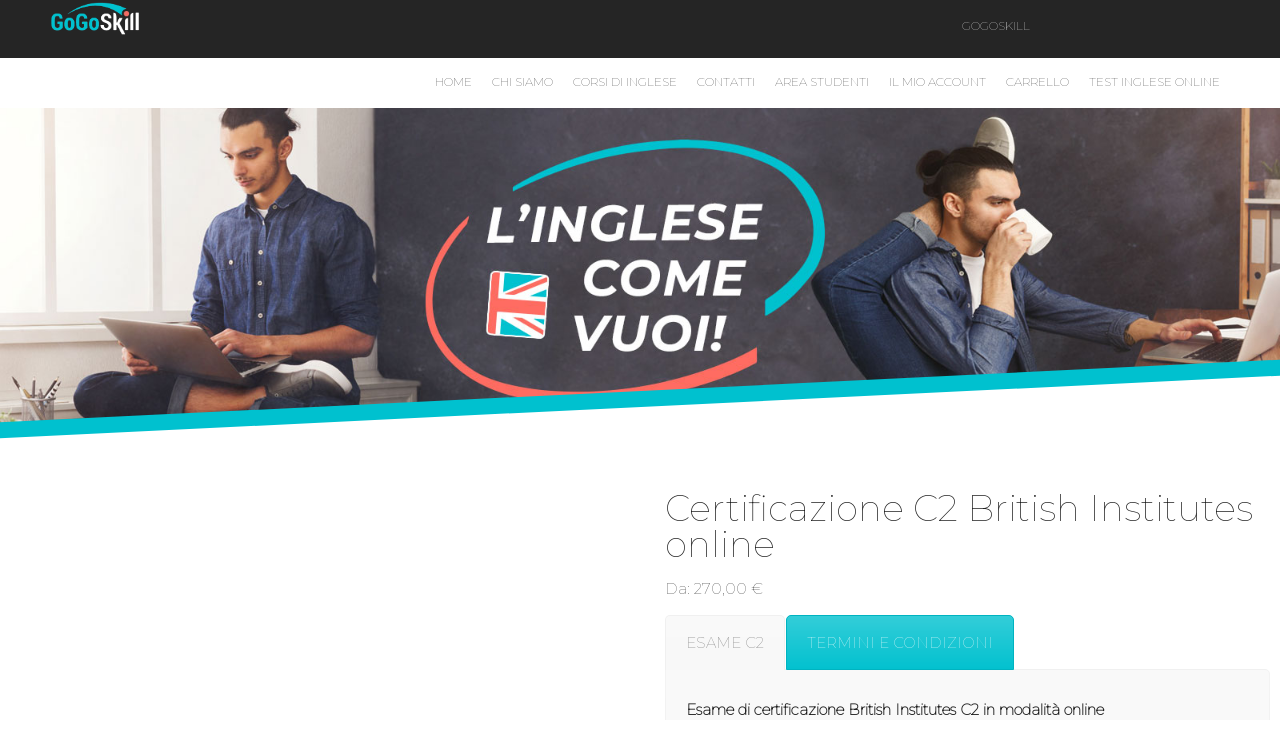

--- FILE ---
content_type: text/html; charset=UTF-8
request_url: https://www.gogoskill.com/prodotto/certificazione-c2-british-institutes-online/
body_size: 32906
content:
<!DOCTYPE html><html lang="it-IT"><head ><meta charset="UTF-8" /><meta name="viewport" content="width=device-width, initial-scale=1" /><meta name='robots' content='index, follow, max-image-preview:large, max-snippet:-1, max-video-preview:-1' /><style>img:is([sizes="auto" i], [sizes^="auto," i]) { contain-intrinsic-size: 3000px 1500px }</style> <script type="litespeed/javascript">window._wca=window._wca||[]</script> <title>Certificazione inglese C2 British Institutes - esame online</title><meta name="description" content="Prenota la tua data d&#039;esame British Institutes C2 online, certificazione riconosciuta dal MIUR, esame online e ricevi il certificato per mail" /><link rel="canonical" href="https://www.gogoskill.com/prodotto/certificazione-c2-british-institutes-online/" /><meta property="og:locale" content="it_IT" /><meta property="og:type" content="product" /><meta property="og:title" content="Certificazione C2 British Institutes online" /><meta property="og:description" content="Prenota la tua data d&#039;esame British Institutes C2 online, certificazione riconosciuta dal MIUR, esame online e ricevi il certificato per mail" /><meta property="og:url" content="https://www.gogoskill.com/prodotto/certificazione-c2-british-institutes-online/" /><meta property="og:site_name" content="GoGoSkill Corsi" /><meta property="article:modified_time" content="2025-03-13T17:35:28+00:00" /><meta property="og:image" content="https://www.gogoskill.com/wp-content/uploads/2021/07/ESOL-CERTIFICATE-new.jpg" /><meta property="og:image:width" content="425" /><meta property="og:image:height" content="200" /><meta property="og:image:type" content="image/jpeg" /><meta name="twitter:card" content="summary_large_image" /><meta name="twitter:label1" content="Prezzo" /><meta name="twitter:data1" content="270,00&nbsp;&euro;" /><meta name="twitter:label2" content="Disponibilità" /><meta name="twitter:data2" content="In stock" /> <script type="application/ld+json" class="yoast-schema-graph">{"@context":"https://schema.org","@graph":[{"@type":["WebPage","ItemPage"],"@id":"https://www.gogoskill.com/prodotto/certificazione-c2-british-institutes-online/","url":"https://www.gogoskill.com/prodotto/certificazione-c2-british-institutes-online/","name":"Certificazione inglese C2 British Institutes - esame online","isPartOf":{"@id":"https://www.gogoskill.com/#website"},"primaryImageOfPage":{"@id":"https://www.gogoskill.com/prodotto/certificazione-c2-british-institutes-online/#primaryimage"},"image":{"@id":"https://www.gogoskill.com/prodotto/certificazione-c2-british-institutes-online/#primaryimage"},"thumbnailUrl":"https://www.gogoskill.com/wp-content/uploads/2021/07/ESOL-CERTIFICATE-new.jpg","description":"Prenota la tua data d'esame British Institutes C2 online, certificazione riconosciuta dal MIUR, esame online e ricevi il certificato per mail","breadcrumb":{"@id":"https://www.gogoskill.com/prodotto/certificazione-c2-british-institutes-online/#breadcrumb"},"inLanguage":"it-IT","potentialAction":{"@type":"BuyAction","target":"https://www.gogoskill.com/prodotto/certificazione-c2-british-institutes-online/"}},{"@type":"ImageObject","inLanguage":"it-IT","@id":"https://www.gogoskill.com/prodotto/certificazione-c2-british-institutes-online/#primaryimage","url":"https://www.gogoskill.com/wp-content/uploads/2021/07/ESOL-CERTIFICATE-new.jpg","contentUrl":"https://www.gogoskill.com/wp-content/uploads/2021/07/ESOL-CERTIFICATE-new.jpg","width":425,"height":200,"caption":"BIEB British Institutes esol exam"},{"@type":"BreadcrumbList","@id":"https://www.gogoskill.com/prodotto/certificazione-c2-british-institutes-online/#breadcrumb","itemListElement":[{"@type":"ListItem","position":1,"name":"Home","item":"https://www.gogoskill.com/"},{"@type":"ListItem","position":2,"name":"Shop","item":"https://www.gogoskill.com/negozio/"},{"@type":"ListItem","position":3,"name":"Certificazione C2 British Institutes online"}]},{"@type":"WebSite","@id":"https://www.gogoskill.com/#website","url":"https://www.gogoskill.com/","name":"GoGoSkill Corsi","description":"La scuola per eccellenza","publisher":{"@id":"https://www.gogoskill.com/#organization"},"potentialAction":[{"@type":"SearchAction","target":{"@type":"EntryPoint","urlTemplate":"https://www.gogoskill.com/?s={search_term_string}"},"query-input":{"@type":"PropertyValueSpecification","valueRequired":true,"valueName":"search_term_string"}}],"inLanguage":"it-IT"},{"@type":"Organization","@id":"https://www.gogoskill.com/#organization","name":"GoGoSkill","url":"https://www.gogoskill.com/","logo":{"@type":"ImageObject","inLanguage":"it-IT","@id":"https://www.gogoskill.com/#/schema/logo/image/","url":"https://www.gogoskill.com/wp-content/uploads/2020/08/gogo-color-w-250.png","contentUrl":"https://www.gogoskill.com/wp-content/uploads/2020/08/gogo-color-w-250.png","width":250,"height":105,"caption":"GoGoSkill"},"image":{"@id":"https://www.gogoskill.com/#/schema/logo/image/"}}]}</script> <meta property="product:brand" content="British Institutes" /><meta property="product:price:amount" content="270.00" /><meta property="product:price:currency" content="EUR" /><meta property="og:availability" content="instock" /><meta property="product:availability" content="instock" /><meta property="product:retailer_item_id" content="BiC2online" /><meta property="product:condition" content="new" /><link rel="manifest" href="/pwa-manifest.json"><link rel="apple-touch-icon" sizes="512x512" href="https://www.gogoskill.com/wp-content/uploads/2024/04/favicon.png"><link rel="apple-touch-icon-precomposed" sizes="192x192" href="https://www.gogoskill.com/wp-content/uploads/2024/04/favicon192x192.png"> <script type='application/javascript'  id='pys-version-script'>console.log('PixelYourSite Free version 11.1.5.2');</script> <link rel='dns-prefetch' href='//cdn.iubenda.com' /><link rel='dns-prefetch' href='//stats.wp.com' /><link rel='dns-prefetch' href='//code.jquery.com' /><link rel='dns-prefetch' href='//fonts.googleapis.com' /><link rel="alternate" type="application/rss+xml" title="GoGoSkill Corsi &raquo; Feed" href="https://www.gogoskill.com/feed/" /><link rel="alternate" type="application/rss+xml" title="GoGoSkill Corsi &raquo; Feed dei commenti" href="https://www.gogoskill.com/comments/feed/" /><link data-optimized="2" rel="stylesheet" href="https://www.gogoskill.com/wp-content/litespeed/css/84bfce46dd2d8cd687ff2b653ccbfe34.css?ver=8db76" /><style id='classic-theme-styles-inline-css' type='text/css'>/*! This file is auto-generated */
.wp-block-button__link{color:#fff;background-color:#32373c;border-radius:9999px;box-shadow:none;text-decoration:none;padding:calc(.667em + 2px) calc(1.333em + 2px);font-size:1.125em}.wp-block-file__button{background:#32373c;color:#fff;text-decoration:none}</style><style id='jetpack-sharing-buttons-style-inline-css' type='text/css'>.jetpack-sharing-buttons__services-list{display:flex;flex-direction:row;flex-wrap:wrap;gap:0;list-style-type:none;margin:5px;padding:0}.jetpack-sharing-buttons__services-list.has-small-icon-size{font-size:12px}.jetpack-sharing-buttons__services-list.has-normal-icon-size{font-size:16px}.jetpack-sharing-buttons__services-list.has-large-icon-size{font-size:24px}.jetpack-sharing-buttons__services-list.has-huge-icon-size{font-size:36px}@media print{.jetpack-sharing-buttons__services-list{display:none!important}}.editor-styles-wrapper .wp-block-jetpack-sharing-buttons{gap:0;padding-inline-start:0}ul.jetpack-sharing-buttons__services-list.has-background{padding:1.25em 2.375em}</style><style id='yith-wcan-shortcodes-inline-css' type='text/css'>:root{
	--yith-wcan-filters_colors_titles: #434343;
	--yith-wcan-filters_colors_background: #FFFFFF;
	--yith-wcan-filters_colors_accent: #A7144C;
	--yith-wcan-filters_colors_accent_r: 167;
	--yith-wcan-filters_colors_accent_g: 20;
	--yith-wcan-filters_colors_accent_b: 76;
	--yith-wcan-color_swatches_border_radius: 100%;
	--yith-wcan-color_swatches_size: 30px;
	--yith-wcan-labels_style_background: #FFFFFF;
	--yith-wcan-labels_style_background_hover: #A7144C;
	--yith-wcan-labels_style_background_active: #A7144C;
	--yith-wcan-labels_style_text: #434343;
	--yith-wcan-labels_style_text_hover: #FFFFFF;
	--yith-wcan-labels_style_text_active: #FFFFFF;
	--yith-wcan-anchors_style_text: #434343;
	--yith-wcan-anchors_style_text_hover: #A7144C;
	--yith-wcan-anchors_style_text_active: #A7144C;
}</style><style id='global-styles-inline-css' type='text/css'>:root{--wp--preset--aspect-ratio--square: 1;--wp--preset--aspect-ratio--4-3: 4/3;--wp--preset--aspect-ratio--3-4: 3/4;--wp--preset--aspect-ratio--3-2: 3/2;--wp--preset--aspect-ratio--2-3: 2/3;--wp--preset--aspect-ratio--16-9: 16/9;--wp--preset--aspect-ratio--9-16: 9/16;--wp--preset--color--black: #000000;--wp--preset--color--cyan-bluish-gray: #abb8c3;--wp--preset--color--white: #ffffff;--wp--preset--color--pale-pink: #f78da7;--wp--preset--color--vivid-red: #cf2e2e;--wp--preset--color--luminous-vivid-orange: #ff6900;--wp--preset--color--luminous-vivid-amber: #fcb900;--wp--preset--color--light-green-cyan: #7bdcb5;--wp--preset--color--vivid-green-cyan: #00d084;--wp--preset--color--pale-cyan-blue: #8ed1fc;--wp--preset--color--vivid-cyan-blue: #0693e3;--wp--preset--color--vivid-purple: #9b51e0;--wp--preset--gradient--vivid-cyan-blue-to-vivid-purple: linear-gradient(135deg,rgba(6,147,227,1) 0%,rgb(155,81,224) 100%);--wp--preset--gradient--light-green-cyan-to-vivid-green-cyan: linear-gradient(135deg,rgb(122,220,180) 0%,rgb(0,208,130) 100%);--wp--preset--gradient--luminous-vivid-amber-to-luminous-vivid-orange: linear-gradient(135deg,rgba(252,185,0,1) 0%,rgba(255,105,0,1) 100%);--wp--preset--gradient--luminous-vivid-orange-to-vivid-red: linear-gradient(135deg,rgba(255,105,0,1) 0%,rgb(207,46,46) 100%);--wp--preset--gradient--very-light-gray-to-cyan-bluish-gray: linear-gradient(135deg,rgb(238,238,238) 0%,rgb(169,184,195) 100%);--wp--preset--gradient--cool-to-warm-spectrum: linear-gradient(135deg,rgb(74,234,220) 0%,rgb(151,120,209) 20%,rgb(207,42,186) 40%,rgb(238,44,130) 60%,rgb(251,105,98) 80%,rgb(254,248,76) 100%);--wp--preset--gradient--blush-light-purple: linear-gradient(135deg,rgb(255,206,236) 0%,rgb(152,150,240) 100%);--wp--preset--gradient--blush-bordeaux: linear-gradient(135deg,rgb(254,205,165) 0%,rgb(254,45,45) 50%,rgb(107,0,62) 100%);--wp--preset--gradient--luminous-dusk: linear-gradient(135deg,rgb(255,203,112) 0%,rgb(199,81,192) 50%,rgb(65,88,208) 100%);--wp--preset--gradient--pale-ocean: linear-gradient(135deg,rgb(255,245,203) 0%,rgb(182,227,212) 50%,rgb(51,167,181) 100%);--wp--preset--gradient--electric-grass: linear-gradient(135deg,rgb(202,248,128) 0%,rgb(113,206,126) 100%);--wp--preset--gradient--midnight: linear-gradient(135deg,rgb(2,3,129) 0%,rgb(40,116,252) 100%);--wp--preset--font-size--small: 13px;--wp--preset--font-size--medium: 20px;--wp--preset--font-size--large: 36px;--wp--preset--font-size--x-large: 42px;--wp--preset--spacing--20: 0.44rem;--wp--preset--spacing--30: 0.67rem;--wp--preset--spacing--40: 1rem;--wp--preset--spacing--50: 1.5rem;--wp--preset--spacing--60: 2.25rem;--wp--preset--spacing--70: 3.38rem;--wp--preset--spacing--80: 5.06rem;--wp--preset--shadow--natural: 6px 6px 9px rgba(0, 0, 0, 0.2);--wp--preset--shadow--deep: 12px 12px 50px rgba(0, 0, 0, 0.4);--wp--preset--shadow--sharp: 6px 6px 0px rgba(0, 0, 0, 0.2);--wp--preset--shadow--outlined: 6px 6px 0px -3px rgba(255, 255, 255, 1), 6px 6px rgba(0, 0, 0, 1);--wp--preset--shadow--crisp: 6px 6px 0px rgba(0, 0, 0, 1);}:where(.is-layout-flex){gap: 0.5em;}:where(.is-layout-grid){gap: 0.5em;}body .is-layout-flex{display: flex;}.is-layout-flex{flex-wrap: wrap;align-items: center;}.is-layout-flex > :is(*, div){margin: 0;}body .is-layout-grid{display: grid;}.is-layout-grid > :is(*, div){margin: 0;}:where(.wp-block-columns.is-layout-flex){gap: 2em;}:where(.wp-block-columns.is-layout-grid){gap: 2em;}:where(.wp-block-post-template.is-layout-flex){gap: 1.25em;}:where(.wp-block-post-template.is-layout-grid){gap: 1.25em;}.has-black-color{color: var(--wp--preset--color--black) !important;}.has-cyan-bluish-gray-color{color: var(--wp--preset--color--cyan-bluish-gray) !important;}.has-white-color{color: var(--wp--preset--color--white) !important;}.has-pale-pink-color{color: var(--wp--preset--color--pale-pink) !important;}.has-vivid-red-color{color: var(--wp--preset--color--vivid-red) !important;}.has-luminous-vivid-orange-color{color: var(--wp--preset--color--luminous-vivid-orange) !important;}.has-luminous-vivid-amber-color{color: var(--wp--preset--color--luminous-vivid-amber) !important;}.has-light-green-cyan-color{color: var(--wp--preset--color--light-green-cyan) !important;}.has-vivid-green-cyan-color{color: var(--wp--preset--color--vivid-green-cyan) !important;}.has-pale-cyan-blue-color{color: var(--wp--preset--color--pale-cyan-blue) !important;}.has-vivid-cyan-blue-color{color: var(--wp--preset--color--vivid-cyan-blue) !important;}.has-vivid-purple-color{color: var(--wp--preset--color--vivid-purple) !important;}.has-black-background-color{background-color: var(--wp--preset--color--black) !important;}.has-cyan-bluish-gray-background-color{background-color: var(--wp--preset--color--cyan-bluish-gray) !important;}.has-white-background-color{background-color: var(--wp--preset--color--white) !important;}.has-pale-pink-background-color{background-color: var(--wp--preset--color--pale-pink) !important;}.has-vivid-red-background-color{background-color: var(--wp--preset--color--vivid-red) !important;}.has-luminous-vivid-orange-background-color{background-color: var(--wp--preset--color--luminous-vivid-orange) !important;}.has-luminous-vivid-amber-background-color{background-color: var(--wp--preset--color--luminous-vivid-amber) !important;}.has-light-green-cyan-background-color{background-color: var(--wp--preset--color--light-green-cyan) !important;}.has-vivid-green-cyan-background-color{background-color: var(--wp--preset--color--vivid-green-cyan) !important;}.has-pale-cyan-blue-background-color{background-color: var(--wp--preset--color--pale-cyan-blue) !important;}.has-vivid-cyan-blue-background-color{background-color: var(--wp--preset--color--vivid-cyan-blue) !important;}.has-vivid-purple-background-color{background-color: var(--wp--preset--color--vivid-purple) !important;}.has-black-border-color{border-color: var(--wp--preset--color--black) !important;}.has-cyan-bluish-gray-border-color{border-color: var(--wp--preset--color--cyan-bluish-gray) !important;}.has-white-border-color{border-color: var(--wp--preset--color--white) !important;}.has-pale-pink-border-color{border-color: var(--wp--preset--color--pale-pink) !important;}.has-vivid-red-border-color{border-color: var(--wp--preset--color--vivid-red) !important;}.has-luminous-vivid-orange-border-color{border-color: var(--wp--preset--color--luminous-vivid-orange) !important;}.has-luminous-vivid-amber-border-color{border-color: var(--wp--preset--color--luminous-vivid-amber) !important;}.has-light-green-cyan-border-color{border-color: var(--wp--preset--color--light-green-cyan) !important;}.has-vivid-green-cyan-border-color{border-color: var(--wp--preset--color--vivid-green-cyan) !important;}.has-pale-cyan-blue-border-color{border-color: var(--wp--preset--color--pale-cyan-blue) !important;}.has-vivid-cyan-blue-border-color{border-color: var(--wp--preset--color--vivid-cyan-blue) !important;}.has-vivid-purple-border-color{border-color: var(--wp--preset--color--vivid-purple) !important;}.has-vivid-cyan-blue-to-vivid-purple-gradient-background{background: var(--wp--preset--gradient--vivid-cyan-blue-to-vivid-purple) !important;}.has-light-green-cyan-to-vivid-green-cyan-gradient-background{background: var(--wp--preset--gradient--light-green-cyan-to-vivid-green-cyan) !important;}.has-luminous-vivid-amber-to-luminous-vivid-orange-gradient-background{background: var(--wp--preset--gradient--luminous-vivid-amber-to-luminous-vivid-orange) !important;}.has-luminous-vivid-orange-to-vivid-red-gradient-background{background: var(--wp--preset--gradient--luminous-vivid-orange-to-vivid-red) !important;}.has-very-light-gray-to-cyan-bluish-gray-gradient-background{background: var(--wp--preset--gradient--very-light-gray-to-cyan-bluish-gray) !important;}.has-cool-to-warm-spectrum-gradient-background{background: var(--wp--preset--gradient--cool-to-warm-spectrum) !important;}.has-blush-light-purple-gradient-background{background: var(--wp--preset--gradient--blush-light-purple) !important;}.has-blush-bordeaux-gradient-background{background: var(--wp--preset--gradient--blush-bordeaux) !important;}.has-luminous-dusk-gradient-background{background: var(--wp--preset--gradient--luminous-dusk) !important;}.has-pale-ocean-gradient-background{background: var(--wp--preset--gradient--pale-ocean) !important;}.has-electric-grass-gradient-background{background: var(--wp--preset--gradient--electric-grass) !important;}.has-midnight-gradient-background{background: var(--wp--preset--gradient--midnight) !important;}.has-small-font-size{font-size: var(--wp--preset--font-size--small) !important;}.has-medium-font-size{font-size: var(--wp--preset--font-size--medium) !important;}.has-large-font-size{font-size: var(--wp--preset--font-size--large) !important;}.has-x-large-font-size{font-size: var(--wp--preset--font-size--x-large) !important;}
:where(.wp-block-post-template.is-layout-flex){gap: 1.25em;}:where(.wp-block-post-template.is-layout-grid){gap: 1.25em;}
:where(.wp-block-columns.is-layout-flex){gap: 2em;}:where(.wp-block-columns.is-layout-grid){gap: 2em;}
:root :where(.wp-block-pullquote){font-size: 1.5em;line-height: 1.6;}</style><style id='woocommerce-layout-inline-css' type='text/css'>.infinite-scroll .woocommerce-pagination {
		display: none;
	}</style><style id='woocommerce-inline-inline-css' type='text/css'>.woocommerce form .form-row .required { visibility: visible; }</style><style id='ywgc-frontend-inline-css' type='text/css'>#give-as-present,
					.yith_wc_gift_this_product_shop_page_class {
						background-color: #ffffff !important;
						color:#448A85 !important;
					}
					#give-as-present:hover,
					.yith_wc_gift_this_product_shop_page_class:hover {
						background-color:#ffffff !important;
						color:#1A4E43 !important;
					}
					#ywgc-cancel-gift-card {
						background-color:#ffffff;
						color:#448A85;
					}
					#ywgc-cancel-gift-card:hover {
						background-color:#ffffff;
						color:#1A4E43;
					}
				
					.ywgc_apply_gift_card_button{
						background-color:#448a85 !important;
						color:#ffffff!important;
					}
					.ywgc_apply_gift_card_button:hover{
						background-color:#4ac4aa!important;
						color:#ffffff!important;
					}
				
					.ywgc_enter_code{
						background-color:#ffffff;
						color:#000000;
					}
					.ywgc_enter_code:hover{
						background-color:#ffffff;
						color: #000000;
					}
				
					.gift-cards-list button{
						border: 1px solid #00c1cf;
					}
					.selected_image_parent{
						outline: 2px dashed #00c1cf !important;
						outline-offset: -2px;
					}
					.ywgc-preset-image.selected_image_parent:after{
						background-color: #00c1cf;
					}
					.selected_button{
						background-color: #00c1cf !important;
						color: white !important;
					}
					.selected_button .ywgc-manual-currency-symbol{
						background-color: #00c1cf !important;
						color: white !important;
					}
					.selected_button #ywgc-manual-amount{
						background-color: #00c1cf !important;
						color: white !important;
					}
					.ywgc-on-sale-text{
						color:#00c1cf;
					}
					.ywgc-choose-image.ywgc-choose-template:hover{
						background: rgba(0, 193, 207, 0.9);
					}
					.ywgc-choose-image.ywgc-choose-template{
						background: rgba(0, 193, 207, 0.8);
					}
					.ywgc-form-preview-separator{
						background-color: #00c1cf;
					}
					.ywgc-form-preview-amount{
						color: #00c1cf;
					}
					.ywgc-manual-amount-container, .ywgc-normal-border{
						border: 1px solid #00c1cf;
					}
					.ywgc-template-categories a:hover,
					.ywgc-template-categories a.ywgc-category-selected{
						color: #00c1cf;
					}
					.ywgc-design-list-modal .ywgc-preset-image:before {
						background-color: #00c1cf;
					}
		   	
						#ywgc-manual-amount-div-wrapper{
							position: relative;
							height: 100%;
						}
						.ywgc-manual-currency-symbol {
							background: white;
							position: absolute;
							right: 8px;
							top: 14px;
							padding: 5px;
							pointer-events: none;
						}
						.ywgc-manual-currency-symbol.left {
							display: none;
						}
					
				#ui-datepicker-div.ywgc-date-picker .ui-datepicker-buttonpane.ui-widget-content button{
					background-color: #00c1cf !important;
				}
		   	
               		.product-type-gift-card .summary .price {
                    	display: none;
                	}
                
                .ywgc-design-list .ywgc-preset-image img, .ywgc-preset-image.ywgc-preset-image-view-all, .ywgc-preset-image.ywgc-custom-picture {
                    width: 150px;
                    height: 150px;
                }
            
                .yith-ywgc-gift-this-product-modal-content-wrapper .ywgc-design-list .ywgc-preset-image img,.yith-ywgc-gift-this-product-modal-content-wrapper .ywgc-preset-image.ywgc-preset-image-view-all, .yith-ywgc-gift-this-product-modal-content-wrapper .ywgc-preset-image.ywgc-custom-picture {
                    width: 105px;
                    height: 105px;
                }</style><link rel='stylesheet' id='jquery-ui-css-css' href='//code.jquery.com/ui/1.11.4/themes/smoothness/jquery-ui.min.css?ver=1.11.4' type='text/css' media='all' /><style id='dashicons-inline-css' type='text/css'>[data-font="Dashicons"]:before {font-family: 'Dashicons' !important;content: attr(data-icon) !important;speak: none !important;font-weight: normal !important;font-variant: normal !important;text-transform: none !important;line-height: 1 !important;font-style: normal !important;-webkit-font-smoothing: antialiased !important;-moz-osx-font-smoothing: grayscale !important;}</style><style id='wc-pb-checkout-blocks-inline-css' type='text/css'>table.wc-block-cart-items .wc-block-cart-items__row.is-bundle__meta_hidden .wc-block-components-product-details__include, .wc-block-components-order-summary-item.is-bundle__meta_hidden .wc-block-components-product-details__include { display:none; } table.wc-block-cart-items .wc-block-cart-items__row.is-bundle .wc-block-components-product-details__include .wc-block-components-product-details__name, .wc-block-components-order-summary-item.is-bundle .wc-block-components-product-details__include .wc-block-components-product-details__name { display:block; margin-bottom: 0.5em } table.wc-block-cart-items .wc-block-cart-items__row.is-bundle .wc-block-components-product-details__include:not(:first-of-type) .wc-block-components-product-details__name, .wc-block-components-order-summary-item.is-bundle .wc-block-components-product-details__include:not(:first-of-type) .wc-block-components-product-details__name { display:none } table.wc-block-cart-items .wc-block-cart-items__row.is-bundle .wc-block-components-product-details__include + li:not( .wc-block-components-product-details__include ), .wc-block-components-order-summary-item.is-bundle .wc-block-components-product-details__include + li:not( .wc-block-components-product-details__include ) { margin-top:0.5em }</style><script id="jquery-core-js-extra" type="litespeed/javascript">var pysFacebookRest={"restApiUrl":"https:\/\/www.gogoskill.com\/wp-json\/pys-facebook\/v1\/event","debug":""}</script> <script type="litespeed/javascript" data-src="https://www.gogoskill.com/wp-includes/js/jquery/jquery.min.js?ver=3.7.1" id="jquery-core-js"></script> <script  class=" _iub_cs_skip" id="iubenda-head-inline-scripts-0" type="litespeed/javascript">var _iub=_iub||[];_iub.csConfiguration={"lang":"it","siteId":1845443,"perPurposeConsent":!0,"cookiePolicyId":35709484,"banner":{"acceptButtonDisplay":!0,"customizeButtonDisplay":!0,"position":"float-top-center","rejectButtonDisplay":!0}}</script> <script  charset="UTF-8" class=" _iub_cs_skip" type="litespeed/javascript" data-src="//cdn.iubenda.com/cs/iubenda_cs.js?ver=3.12.5" id="iubenda-head-scripts-0-js"></script> <script id="dlm-public-js-extra" type="litespeed/javascript">var dlmVars={"logStatus":"enabled","jsErrorLogging":{"status":"","url":"https:\/\/www.gogoskill.com\/wp-admin\/admin-ajax.php","nonce":"c9a35cccb5","action":"log_js_errors"}}</script> <script id="wc-add-to-cart-js-extra" type="litespeed/javascript">var wc_add_to_cart_params={"ajax_url":"\/wp-admin\/admin-ajax.php","wc_ajax_url":"\/?wc-ajax=%%endpoint%%","i18n_view_cart":"Visualizza carrello","cart_url":"https:\/\/www.gogoskill.com\/carrello\/","is_cart":"","cart_redirect_after_add":"yes"}</script> <script id="wc-single-product-js-extra" type="litespeed/javascript">var wc_single_product_params={"i18n_required_rating_text":"Seleziona una valutazione","i18n_rating_options":["1 stella su 5","2 stelle su 5","3 stelle su 5","4 stelle su 5","5 stelle su 5"],"i18n_product_gallery_trigger_text":"Visualizza la galleria di immagini a schermo intero","review_rating_required":"yes","flexslider":{"rtl":!1,"animation":"slide","smoothHeight":!0,"directionNav":!1,"controlNav":"thumbnails","slideshow":!1,"animationSpeed":500,"animationLoop":!1,"allowOneSlide":!1},"zoom_enabled":"","zoom_options":[],"photoswipe_enabled":"","photoswipe_options":{"shareEl":!1,"closeOnScroll":!1,"history":!1,"hideAnimationDuration":0,"showAnimationDuration":0},"flexslider_enabled":""}</script> <script id="wc-serial-numbers-frontend-js-extra" type="litespeed/javascript">var wc_serial_numbers_frontend_vars={"ajax_url":"https:\/\/www.gogoskill.com\/wp-admin\/admin-ajax.php","i18n":{"copied":"Copied","loading":"Loading"}}</script> <script type="text/javascript" src="https://stats.wp.com/s-202604.js" id="woocommerce-analytics-js" defer="defer" data-wp-strategy="defer"></script> <script id="pys-js-extra" type="litespeed/javascript">var pysOptions={"staticEvents":{"facebook":{"woo_view_content":[{"delay":0,"type":"static","name":"ViewContent","pixelIds":["3069623433264088"],"eventID":"2b3d26de-d67a-44e5-b2cb-764a3a253a29","params":{"content_ids":["5029"],"content_type":"product","tags":"LIVELLO C2, Certificazioni di inglese, esami british","content_name":"Certificazione C2 British Institutes online","category_name":"Esami British Institutes online","value":"270","currency":"EUR","contents":[{"id":"5029","quantity":1}],"product_price":"270","page_title":"Certificazione C2 British Institutes online","post_type":"product","post_id":5029,"plugin":"PixelYourSite","user_role":"guest","event_url":"www.gogoskill.com\/prodotto\/certificazione-c2-british-institutes-online\/"},"e_id":"woo_view_content","ids":[],"hasTimeWindow":!1,"timeWindow":0,"woo_order":"","edd_order":""}],"init_event":[{"delay":0,"type":"static","ajaxFire":!1,"name":"PageView","pixelIds":["3069623433264088"],"eventID":"571324a1-8e8c-4401-8dcf-403688e3b68c","params":{"page_title":"Certificazione C2 British Institutes online","post_type":"product","post_id":5029,"plugin":"PixelYourSite","user_role":"guest","event_url":"www.gogoskill.com\/prodotto\/certificazione-c2-british-institutes-online\/"},"e_id":"init_event","ids":[],"hasTimeWindow":!1,"timeWindow":0,"woo_order":"","edd_order":""}]}},"dynamicEvents":{"automatic_event_form":{"facebook":{"delay":0,"type":"dyn","name":"Form","pixelIds":["3069623433264088"],"eventID":"fe107458-5463-4b5c-bdb0-df5d0aebfa5d","params":{"page_title":"Certificazione C2 British Institutes online","post_type":"product","post_id":5029,"plugin":"PixelYourSite","user_role":"guest","event_url":"www.gogoskill.com\/prodotto\/certificazione-c2-british-institutes-online\/"},"e_id":"automatic_event_form","ids":[],"hasTimeWindow":!1,"timeWindow":0,"woo_order":"","edd_order":""}},"automatic_event_download":{"facebook":{"delay":0,"type":"dyn","name":"Download","extensions":["","doc","exe","js","pdf","ppt","tgz","zip","xls"],"pixelIds":["3069623433264088"],"eventID":"6cbef984-6f6c-42a7-bcde-7be9b0b1b457","params":{"page_title":"Certificazione C2 British Institutes online","post_type":"product","post_id":5029,"plugin":"PixelYourSite","user_role":"guest","event_url":"www.gogoskill.com\/prodotto\/certificazione-c2-british-institutes-online\/"},"e_id":"automatic_event_download","ids":[],"hasTimeWindow":!1,"timeWindow":0,"woo_order":"","edd_order":""}},"automatic_event_comment":{"facebook":{"delay":0,"type":"dyn","name":"Comment","pixelIds":["3069623433264088"],"eventID":"2967231b-eda1-480f-8bf7-0ba50d63dd91","params":{"page_title":"Certificazione C2 British Institutes online","post_type":"product","post_id":5029,"plugin":"PixelYourSite","user_role":"guest","event_url":"www.gogoskill.com\/prodotto\/certificazione-c2-british-institutes-online\/"},"e_id":"automatic_event_comment","ids":[],"hasTimeWindow":!1,"timeWindow":0,"woo_order":"","edd_order":""}},"automatic_event_scroll":{"facebook":{"delay":0,"type":"dyn","name":"PageScroll","scroll_percent":30,"pixelIds":["3069623433264088"],"eventID":"506840bb-502a-4340-8e8c-85b823f4781f","params":{"page_title":"Certificazione C2 British Institutes online","post_type":"product","post_id":5029,"plugin":"PixelYourSite","user_role":"guest","event_url":"www.gogoskill.com\/prodotto\/certificazione-c2-british-institutes-online\/"},"e_id":"automatic_event_scroll","ids":[],"hasTimeWindow":!1,"timeWindow":0,"woo_order":"","edd_order":""}},"automatic_event_time_on_page":{"facebook":{"delay":0,"type":"dyn","name":"TimeOnPage","time_on_page":30,"pixelIds":["3069623433264088"],"eventID":"cf2688d0-3e3c-4bde-87aa-31cee651e1a9","params":{"page_title":"Certificazione C2 British Institutes online","post_type":"product","post_id":5029,"plugin":"PixelYourSite","user_role":"guest","event_url":"www.gogoskill.com\/prodotto\/certificazione-c2-british-institutes-online\/"},"e_id":"automatic_event_time_on_page","ids":[],"hasTimeWindow":!1,"timeWindow":0,"woo_order":"","edd_order":""}}},"triggerEvents":[],"triggerEventTypes":[],"facebook":{"pixelIds":["3069623433264088"],"advancedMatching":{"external_id":"cdcbfcbbcadcfaaada"},"advancedMatchingEnabled":!0,"removeMetadata":!1,"wooVariableAsSimple":!1,"serverApiEnabled":!0,"wooCRSendFromServer":!1,"send_external_id":null,"enabled_medical":!1,"do_not_track_medical_param":["event_url","post_title","page_title","landing_page","content_name","categories","category_name","tags"],"meta_ldu":!1},"debug":"","siteUrl":"https:\/\/www.gogoskill.com","ajaxUrl":"https:\/\/www.gogoskill.com\/wp-admin\/admin-ajax.php","ajax_event":"2a17f83129","enable_remove_download_url_param":"1","cookie_duration":"7","last_visit_duration":"60","enable_success_send_form":"","ajaxForServerEvent":"1","ajaxForServerStaticEvent":"1","useSendBeacon":"1","send_external_id":"1","external_id_expire":"180","track_cookie_for_subdomains":"1","google_consent_mode":"1","gdpr":{"ajax_enabled":!1,"all_disabled_by_api":!1,"facebook_disabled_by_api":!1,"analytics_disabled_by_api":!1,"google_ads_disabled_by_api":!1,"pinterest_disabled_by_api":!1,"bing_disabled_by_api":!1,"reddit_disabled_by_api":!1,"externalID_disabled_by_api":!1,"facebook_prior_consent_enabled":!0,"analytics_prior_consent_enabled":!0,"google_ads_prior_consent_enabled":null,"pinterest_prior_consent_enabled":!0,"bing_prior_consent_enabled":!0,"cookiebot_integration_enabled":!1,"cookiebot_facebook_consent_category":"marketing","cookiebot_analytics_consent_category":"statistics","cookiebot_tiktok_consent_category":"marketing","cookiebot_google_ads_consent_category":"marketing","cookiebot_pinterest_consent_category":"marketing","cookiebot_bing_consent_category":"marketing","consent_magic_integration_enabled":!1,"real_cookie_banner_integration_enabled":!1,"cookie_notice_integration_enabled":!1,"cookie_law_info_integration_enabled":!1,"analytics_storage":{"enabled":!0,"value":"granted","filter":!1},"ad_storage":{"enabled":!0,"value":"granted","filter":!1},"ad_user_data":{"enabled":!0,"value":"granted","filter":!1},"ad_personalization":{"enabled":!0,"value":"granted","filter":!1}},"cookie":{"disabled_all_cookie":!1,"disabled_start_session_cookie":!1,"disabled_advanced_form_data_cookie":!1,"disabled_landing_page_cookie":!1,"disabled_first_visit_cookie":!1,"disabled_trafficsource_cookie":!1,"disabled_utmTerms_cookie":!1,"disabled_utmId_cookie":!1},"tracking_analytics":{"TrafficSource":"direct","TrafficLanding":"undefined","TrafficUtms":[],"TrafficUtmsId":[]},"GATags":{"ga_datalayer_type":"default","ga_datalayer_name":"dataLayerPYS"},"woo":{"enabled":!0,"enabled_save_data_to_orders":!0,"addToCartOnButtonEnabled":!0,"addToCartOnButtonValueEnabled":!0,"addToCartOnButtonValueOption":"price","singleProductId":5029,"removeFromCartSelector":"form.woocommerce-cart-form .remove","addToCartCatchMethod":"add_cart_hook","is_order_received_page":!1,"containOrderId":!1},"edd":{"enabled":!1},"cache_bypass":"1768928012"}</script> <script></script><link rel="https://api.w.org/" href="https://www.gogoskill.com/wp-json/" /><link rel="alternate" title="JSON" type="application/json" href="https://www.gogoskill.com/wp-json/wp/v2/product/5029" /><link rel="EditURI" type="application/rsd+xml" title="RSD" href="https://www.gogoskill.com/xmlrpc.php?rsd" /><meta name="generator" content="WordPress 6.8.3" /><meta name="generator" content="WooCommerce 10.3.7" /><link rel='shortlink' href='https://www.gogoskill.com/?p=5029' /><link rel="alternate" title="oEmbed (JSON)" type="application/json+oembed" href="https://www.gogoskill.com/wp-json/oembed/1.0/embed?url=https%3A%2F%2Fwww.gogoskill.com%2Fprodotto%2Fcertificazione-c2-british-institutes-online%2F" /><link rel="alternate" title="oEmbed (XML)" type="text/xml+oembed" href="https://www.gogoskill.com/wp-json/oembed/1.0/embed?url=https%3A%2F%2Fwww.gogoskill.com%2Fprodotto%2Fcertificazione-c2-british-institutes-online%2F&#038;format=xml" /><style type="text/css" id="wppm_custom_css"></style><style>img#wpstats{display:none}</style><style>.pagodil-sticker-container { display: inline-block; margin-bottom: 60px; }</style><link rel="icon" href="https://www.gogoskill.com/sito/gogo-favicon.png" /><link rel="pingback" href="https://www.gogoskill.com/xmlrpc.php" />
<noscript><style>.woocommerce-product-gallery{ opacity: 1 !important; }</style></noscript><style type="text/css">.recentcomments a{display:inline !important;padding:0 !important;margin:0 !important;}</style><meta name="generator" content="Powered by WPBakery Page Builder - drag and drop page builder for WordPress."/><meta name="twitter:card" content="summary_large_image"><meta name="twitter:title" content="Certificazione C2 British Institutes online"><meta name="twitter:description" content="[vc_row][vc_column][vc_tta_tabs style="modern" color="turquoise" active_section="1"][vc_tta_section title="ESAME C2" tab_id="1604363640468-8f8185b0-d4f6"][vc_column_text]Esame di certificazione British Institutes C2 in modalità onlineDATA:  Selezionare la data disponibile sul calendarioORARIO: Inizio ore 10.00 / 10.30 - termine ore 14.00 / 15.30  oppure 12:00 - 18:00 controllare il calendarioLuogo D'esame: OnlineL'esame di certificazione della lingua inglese rilasciato dall' Ente certificatore British Institutes è riconosciuto del MIURRequisiti: Per poter sostenere l'esame è necessario possedere un computer con microfono e telecamera, uno smartphone con telecamera, ed installato il software Zoom Workplace  leggere attentamente i requisiti richiesti per sostenere l'esameGuarda il video tutorial dell'esame QUI&nbsp;
LEGGERE ATTENTAMENTE I TERMINI E LE CONDIZIONI DELL'ESAME
[/vc_column_text][/vc_tta_section][vc_tta_section title="TERMINI E CONDIZIONI" tab_id="1604363640484-5b6600d9-d23e"][vc_column_text]Subito dopo l'acquisto ( entro 1 ora ) se non si è fatto in precedenza completare il seguente form con i propri dati
https://www.britishinstitutesromaeur.com/form-per-esami/L’iscrizione sarà valida soltanto ad avvenuto pagamento della tassa d’esame.
Il partecipante è tenuto a verificare la correttezza dei propri dati personali in quanto verranno utilizzati per il certificato finale (es:indicare il nome completo di secondo nome etc.)
Registrazioni Video: per nuove norme di sicurezza British Institutes potrà richiedere una ripresa video relativa alla parte scritta della sessione d’esame pertanto acquistando l'esame si acconsente alla videoregistrazione. Nel caso in cui l'ente certificatore non richiedesse la registrazione entro una settimana, la registrazione verrà distrutta.
Il candidato dovrà esibire prima dell’ esame munito di valido documento di riconoscimento.
I risultati per gli esami saranno disponibili dopo circa 30 giorni lavorativi dalla data d’esame
La tassa d’iscrizione è valida solo per la sessione per la quale si effettua l’iscrizione e non è trasferibile a sessioni In caso di assenza il candidato non avrà diritto ad alcun rimborso.
Non è possibile durante l'esame utilizzare dizionari, smartwatch e smartphone.
In caso di bocciatura, per sostenere un nuovo esame è necessario ripagare la tassa d'esame
In caso di problemi di connessione l'esame non è rimborsabile
Il certificato in originale è in formato PDF, per avere anche il formato in cartoncino sarà necessario acquistare un servizio a parte.DIRITTO DI RECESSOIl cliente ha il diritto di recedere dal presente contratto entro 14 giorni dall'acquisto. In caso di pagamento effettuato il cliente ha diritto al rimborso proporzionalmente al servizio già usufruito. In caso di corso non ancora iniziato ha diritto alla restituzione di quanto versato, in caso di recesso a corso iniziato il cliente ha diritto ad un rimborso proporzionale alle prestazioni didattiche non usufruite.
Per esercitare il diritto di recesso richiedere il modulo alla mail segreteria@gogoskill.comFORO COMPETENTEPer ogni controversia derivante o connessa al contratto, sarà competente il foro di Roma inderogabilmente. Per esigenze organizzative e/o didattiche e/o legislative, la GoGoSkill SRL concessionario ufficiale British Institutes si riserva la facoltà di annullare o rinviare la sessione[/vc_column_text][/vc_tta_section][/vc_tta_tabs][/vc_column][/vc_row]"><meta name="twitter:image:src" content="https://www.gogoskill.com/wp-content/uploads/2021/07/ESOL-CERTIFICATE-new.jpg"><meta property="og:title" content="Certificazione C2 British Institutes online" /><meta property="og:type" content="article" /><meta property="og:url" content="https://www.gogoskill.com/prodotto/certificazione-c2-british-institutes-online/" /><meta property="og:image" content="https://www.gogoskill.com/wp-content/uploads/2021/07/ESOL-CERTIFICATE-new.jpg" /><meta property="og:image:url" content="https://www.gogoskill.com/wp-content/uploads/2021/07/ESOL-CERTIFICATE-new.jpg" /><meta property="og:description" content="[vc_row][vc_column][vc_tta_tabs style="modern" color="turquoise" active_section="1"][vc_tta_section title="ESAME C2" tab_id="1604363640468-8f8185b0-d4f6"][vc_column_text]Esame di certificazione British Institutes C2 in modalità onlineDATA:  Selezionare la data disponibile sul calendarioORARIO: Inizio ore 10.00 / 10.30 - termine ore 14.00 / 15.30  oppure 12:00 - 18:00 controllare il calendarioLuogo D'esame: OnlineL'esame di certificazione della lingua inglese rilasciato dall' Ente certificatore British Institutes è riconosciuto del MIURRequisiti: Per poter sostenere l'esame è necessario possedere un computer con microfono e telecamera, uno smartphone con telecamera, ed installato il software Zoom Workplace  leggere attentamente i requisiti richiesti per sostenere l'esameGuarda il video tutorial dell'esame QUI&nbsp;
LEGGERE ATTENTAMENTE I TERMINI E LE CONDIZIONI DELL'ESAME
[/vc_column_text][/vc_tta_section][vc_tta_section title="TERMINI E CONDIZIONI" tab_id="1604363640484-5b6600d9-d23e"][vc_column_text]Subito dopo l'acquisto ( entro 1 ora ) se non si è fatto in precedenza completare il seguente form con i propri dati
https://www.britishinstitutesromaeur.com/form-per-esami/L’iscrizione sarà valida soltanto ad avvenuto pagamento della tassa d’esame.
Il partecipante è tenuto a verificare la correttezza dei propri dati personali in quanto verranno utilizzati per il certificato finale (es:indicare il nome completo di secondo nome etc.)
Registrazioni Video: per nuove norme di sicurezza British Institutes potrà richiedere una ripresa video relativa alla parte scritta della sessione d’esame pertanto acquistando l'esame si acconsente alla videoregistrazione. Nel caso in cui l'ente certificatore non richiedesse la registrazione entro una settimana, la registrazione verrà distrutta.
Il candidato dovrà esibire prima dell’ esame munito di valido documento di riconoscimento.
I risultati per gli esami saranno disponibili dopo circa 30 giorni lavorativi dalla data d’esame
La tassa d’iscrizione è valida solo per la sessione per la quale si effettua l’iscrizione e non è trasferibile a sessioni In caso di assenza il candidato non avrà diritto ad alcun rimborso.
Non è possibile durante l'esame utilizzare dizionari, smartwatch e smartphone.
In caso di bocciatura, per sostenere un nuovo esame è necessario ripagare la tassa d'esame
In caso di problemi di connessione l'esame non è rimborsabile
Il certificato in originale è in formato PDF, per avere anche il formato in cartoncino sarà necessario acquistare un servizio a parte.DIRITTO DI RECESSOIl cliente ha il diritto di recedere dal presente contratto entro 14 giorni dall'acquisto. In caso di pagamento effettuato il cliente ha diritto al rimborso proporzionalmente al servizio già usufruito. In caso di corso non ancora iniziato ha diritto alla restituzione di quanto versato, in caso di recesso a corso iniziato il cliente ha diritto ad un rimborso proporzionale alle prestazioni didattiche non usufruite.
Per esercitare il diritto di recesso richiedere il modulo alla mail segreteria@gogoskill.comFORO COMPETENTEPer ogni controversia derivante o connessa al contratto, sarà competente il foro di Roma inderogabilmente. Per esigenze organizzative e/o didattiche e/o legislative, la GoGoSkill SRL concessionario ufficiale British Institutes si riserva la facoltà di annullare o rinviare la sessione[/vc_column_text][/vc_tta_section][/vc_tta_tabs][/vc_column][/vc_row]" /><meta property="og:site_name" content="GoGoSkill Corsi" /><meta name="pwaforwp" content="wordpress-plugin"/><meta name="theme-color" content="#D5E0EB"><meta name="apple-mobile-web-app-title" content="GoGoSkill Corsi"><meta name="application-name" content="GoGoSkill Corsi"><meta name="apple-mobile-web-app-capable" content="yes"><meta name="apple-mobile-web-app-status-bar-style" content="default"><meta name="mobile-web-app-capable" content="yes"><meta name="apple-touch-fullscreen" content="yes"><link rel="apple-touch-icon" sizes="192x192" href="https://www.gogoskill.com/wp-content/uploads/2024/04/favicon192x192.png"><link rel="apple-touch-icon" sizes="512x512" href="https://www.gogoskill.com/wp-content/uploads/2024/04/favicon.png">
<noscript><style>.wpb_animate_when_almost_visible { opacity: 1; }</style></noscript></head><body class="wp-singular product-template-default single single-product postid-5029 wp-custom-logo wp-theme-genesis wp-child-theme-Gogoskill theme-genesis woocommerce woocommerce-page woocommerce-no-js yith-wcan-free header-full-width full-width-content genesis-breadcrumbs-hidden genesis-footer-widgets-hidden wpb-js-composer js-comp-ver-8.7.2 vc_responsive"><div class="site-container"><div class="before-header"><div class="wrap"><div class="custom-logo">
<a href="https://www.gogoskill.com/" class="custom-logo-link" rel="home"><img width="250" height="105" src="https://www.gogoskill.com/wp-content/uploads/2020/08/gogo-color-w-250.png" class="custom-logo" alt="GoGoSkill Corsi" decoding="async" /></a></div><div class="custom-menu-icon"></div><div class="testo-name"><div class="table"><div class="table-cell">
<span>GoGoSkill</span></div></div></div><div class="container-social"><div class="table"><div class="table-cell"><div class="info-social"><div class="icon-social">
<a href="https://www.facebook.com/GoGoSkillGroup" title="" target="_blank" rel="noopener noreferrer nofollow">
<i class="fa fa-facebook-square" aria-hidden="true"></i>
</a></div><div class="icon-social">
<a href="https://www.instagram.com/gogoskill/" title="" target="_blank" rel="noopener noreferrer nofollow">
<i class="fa fa-instagram" aria-hidden="true"></i>
</a></div><div style="clear: both"></div></div></div></div></div></div></div><header class="site-header"><div class="wrap"><nav class="nav-primary" aria-label="Principale"><div class="wrap"><ul id="menu-main-menu" class="menu genesis-nav-menu menu-primary"><li id="menu-item-4652" class="menu-item menu-item-type-post_type menu-item-object-page menu-item-home menu-item-4652"><a href="https://www.gogoskill.com/"><span >Home</span></a></li><li id="menu-item-5651" class="menu-item menu-item-type-post_type menu-item-object-page menu-item-5651"><a href="https://www.gogoskill.com/chi-siamo/" title="GoGoSkill Chi Siamo"><span >Chi Siamo</span></a></li><li id="menu-item-4653" class="menu-item menu-item-type-post_type menu-item-object-corsi menu-item-has-children menu-item-4653"><a href="https://www.gogoskill.com/corsi-di-inglese/corsi-di-inglese-online/"><span >Corsi di inglese</span></a><ul class="sub-menu"><li id="menu-item-5657" class="menu-item menu-item-type-post_type menu-item-object-corsi menu-item-5657"><a href="https://www.gogoskill.com/corsi-di-inglese/calendario-corsi-di-inglese-online-per-adulti/" title="Calendario corsi di inglese per adulti"><span >Calendario corsi per adulti</span></a></li><li id="menu-item-4776" class="menu-item menu-item-type-post_type menu-item-object-corsi menu-item-4776"><a href="https://www.gogoskill.com/corsi-di-inglese/corsi-di-inglese-online/corsi-di-inglese-online-per-ragazzi/"><span >Corsi di inglese online per ragazzi</span></a></li></ul></li><li id="menu-item-4744" class="menu-item menu-item-type-post_type menu-item-object-page menu-item-4744"><a href="https://www.gogoskill.com/contatti/"><span >Contatti</span></a></li><li id="menu-item-4656" class="menu-item menu-item-type-custom menu-item-object-custom menu-item-4656"><a target="_blank" href="https://lab.gogoskill.com"><span >Area Studenti</span></a></li><li id="menu-item-4702" class="menu-item menu-item-type-post_type menu-item-object-page menu-item-4702"><a href="https://www.gogoskill.com/mio-account/"><span >Il mio account</span></a></li><li id="menu-item-4701" class="menu-item menu-item-type-post_type menu-item-object-page menu-item-4701"><a href="https://www.gogoskill.com/carrello/"><span >Carrello</span></a></li><li id="menu-item-5773" class="menu-item menu-item-type-post_type menu-item-object-page menu-item-5773"><a href="https://www.gogoskill.com/test-inglese-online/"><span >Test Inglese online</span></a></li></ul></div></nav></div></header><div class="after-header after-header-page"><div class="row-header-page" style="background-image:url(https://www.gogoskill.com/wp-content/themes/Gogoskill/images/header_default.jpg)"></div><div class="container-diagonal"><div class="row-diagonal"></div><div class="row-space"></div></div></div><div class="site-inner"><div class="content-selector"><div class="content-sidebar-wrap"><main class="content"><div class="woocommerce-notices-wrapper"></div><div id="product-5029" class="post-5029 product type-product status-publish has-post-thumbnail product_brand-british-institutes product_cat-esami-british-institutes-online product_tag-c2 product_tag-certificazioni-di-inglese product_tag-esami-british entry first instock virtual sold-individually purchasable product-type-booking"><div class="woocommerce-product-gallery woocommerce-product-gallery--with-images woocommerce-product-gallery--columns-4 images" data-columns="4" style="opacity: 0; transition: opacity .25s ease-in-out;"><div class="woocommerce-product-gallery__wrapper"><div data-thumb="https://www.gogoskill.com/wp-content/uploads/2021/07/ESOL-CERTIFICATE-new-100x100.jpg" data-thumb-alt="BIEB British Institutes esol exam" data-thumb-srcset="https://www.gogoskill.com/wp-content/uploads/2021/07/ESOL-CERTIFICATE-new-100x100.jpg 100w, https://www.gogoskill.com/wp-content/uploads/2021/07/ESOL-CERTIFICATE-new-150x150.jpg 150w"  data-thumb-sizes="(max-width: 100px) 100vw, 100px" class="woocommerce-product-gallery__image"><a href="https://www.gogoskill.com/wp-content/uploads/2021/07/ESOL-CERTIFICATE-new.jpg"><img width="425" height="200" src="https://www.gogoskill.com/wp-content/uploads/2021/07/ESOL-CERTIFICATE-new.jpg" class="wp-post-image" alt="BIEB British Institutes esol exam" data-caption="" data-src="https://www.gogoskill.com/wp-content/uploads/2021/07/ESOL-CERTIFICATE-new.jpg" data-large_image="https://www.gogoskill.com/wp-content/uploads/2021/07/ESOL-CERTIFICATE-new.jpg" data-large_image_width="425" data-large_image_height="200" decoding="async" srcset="https://www.gogoskill.com/wp-content/uploads/2021/07/ESOL-CERTIFICATE-new.jpg 425w, https://www.gogoskill.com/wp-content/uploads/2021/07/ESOL-CERTIFICATE-new-300x141.jpg 300w" sizes="(max-width: 425px) 100vw, 425px" /></a></div></div></div><div class="summary"><h1 class="product_title entry-title">Certificazione C2 British Institutes online</h1><p class="price">Da: <span class="woocommerce-Price-amount amount"><bdi>270,00&nbsp;<span class="woocommerce-Price-currencySymbol">&euro;</span></bdi></span></p><div class="woocommerce-product-details__short-description"><div class="vc_row wpb_row vc_row-fluid"><div class="wrap"><div class="wpb_column vc_column_container vc_col-sm-12"><div class="vc_column-inner"><div class="wpb_wrapper"><div class="vc_tta-container" data-vc-action="collapse"><div class="vc_general vc_tta vc_tta-tabs vc_tta-color-turquoise vc_tta-style-modern vc_tta-shape-rounded vc_tta-spacing-1 vc_tta-tabs-position-top vc_tta-controls-align-left"><div class="vc_tta-tabs-container"><ul class="vc_tta-tabs-list" role="tablist"><li class="vc_tta-tab vc_active" data-vc-tab role="presentation"><a href="#1604363640468-8f8185b0-d4f6" data-vc-tabs data-vc-container=".vc_tta" role="tab" aria-selected="false" id="tab-1604363640468-8f8185b0-d4f6"><span class="vc_tta-title-text">ESAME C2</span></a></li><li class="vc_tta-tab" data-vc-tab role="presentation"><a href="#1604363640484-5b6600d9-d23e" data-vc-tabs data-vc-container=".vc_tta" role="tab" aria-selected="false" id="tab-1604363640484-5b6600d9-d23e"><span class="vc_tta-title-text">TERMINI E CONDIZIONI</span></a></li></ul></div><div class="vc_tta-panels-container"><div class="vc_tta-panels"><div class="vc_tta-panel vc_active" id="1604363640468-8f8185b0-d4f6" data-vc-content=".vc_tta-panel-body"><div class="vc_tta-panel-heading"><h4 class="vc_tta-panel-title"><a href="#1604363640468-8f8185b0-d4f6" data-vc-accordion data-vc-container=".vc_tta-container"><span class="vc_tta-title-text">ESAME C2</span></a></h4></div><div class="vc_tta-panel-body"><div class="wpb_text_column wpb_content_element" ><div class="wpb_wrapper"><p><strong style="text-align: center;">Esame di certificazione British Institutes C2 in modalità online</strong></p><p><strong>DATA</strong>:  Selezionare la data disponibile sul calendario</p><p><strong>ORARIO</strong>: Inizio ore 10.00 / 10.30 &#8211; termine ore 14.00 / 15.30  oppure 12:00 &#8211; 18:00 controllare il calendario</p><p><strong>Luogo D&#8217;esame</strong>: Online</p><p>L&#8217;esame di certificazione della lingua inglese rilasciato dall&#8217; Ente certificatore British Institutes è riconosciuto del MIUR</p><p>Requisiti: Per poter sostenere l&#8217;esame è necessario possedere un computer con microfono e telecamera, uno smartphone con telecamera, ed installato il software <a href="https://zoom.us/download" target="_blank" rel="noopener noreferrer">Zoom Workplace</a>  leggere attentamente <a href="https://www.gogoskill.com/wp-content/uploads/2020/11/requisiti-e-linee-guida-esami-online.pdf" target="_blank" rel="noopener noreferrer">i requisiti richiesti per sostenere l&#8217;esame</a></p><p>Guarda il video tutorial dell&#8217;esame <a href="https://www.gogoskill.com/wp-content/uploads/2020/11/video-tutorial-esami-online-bi.mp4" target="_blank" rel="noopener noreferrer">QUI</a></p><p>&nbsp;</p><p style="text-align: CENTER;"><span style="color: #993300;"><strong>LEGGERE ATTENTAMENTE I TERMINI E LE CONDIZIONI DELL&#8217;ESAME</strong></span></p></div></div></div></div><div class="vc_tta-panel" id="1604363640484-5b6600d9-d23e" data-vc-content=".vc_tta-panel-body"><div class="vc_tta-panel-heading"><h4 class="vc_tta-panel-title"><a href="#1604363640484-5b6600d9-d23e" data-vc-accordion data-vc-container=".vc_tta-container"><span class="vc_tta-title-text">TERMINI E CONDIZIONI</span></a></h4></div><div class="vc_tta-panel-body"><div class="wpb_text_column wpb_content_element" ><div class="wpb_wrapper"><p>Subito dopo l&#8217;acquisto ( entro 1 ora ) se non si è fatto in precedenza completare il seguente form con i propri dati<br />
<a href="https://www.britishinstitutesromaeur.com/form-per-esami/" target="_blank" rel="noopener noreferrer">https://www.britishinstitutesromaeur.com/form-per-esami/</a></p><ul><li>L’iscrizione sarà valida soltanto ad avvenuto pagamento della <strong>tassa d’esame</strong>.</li><li>Il partecipante è tenuto a verificare la correttezza dei propri dati personali in quanto verranno utilizzati per il certificato finale (es:indicare il nome completo di secondo nome etc.)</li><li>Registrazioni Video: per nuove norme di sicurezza British Institutes potrà richiedere una <strong>ripresa</strong> <strong>video </strong>relativa alla parte scritta della sessione d’esame pertanto acquistando l&#8217;esame si acconsente alla videoregistrazione. Nel caso in cui l&#8217;ente certificatore non richiedesse la registrazione entro una settimana, la registrazione verrà distrutta.</li><li>Il candidato dovrà esibire prima dell’ esame munito di <strong>valido documento di riconoscimento</strong>.</li><li>I risultati per gli esami saranno disponibili <u>dopo circa 30 giorni lavorativi </u>dalla data d’esame</li><li>La tassa d’iscrizione è valida solo per la sessione per la quale si effettua l’iscrizione e non è trasferibile a sessioni In caso di assenza il candidato non avrà diritto ad alcun rimborso.</li><li>Non è possibile durante l&#8217;esame utilizzare dizionari, smartwatch e smartphone.</li><li>In caso di bocciatura, per sostenere un nuovo esame è necessario ripagare la tassa d&#8217;esame</li><li>In caso di problemi di connessione l&#8217;esame non è rimborsabile</li><li>Il certificato in originale è in formato PDF, per avere anche il formato in cartoncino sarà necessario acquistare un servizio a parte.</li></ul><ul><li><strong>DIRITTO DI RECESSO</strong><ol><li>Il cliente ha il diritto di recedere dal presente contratto entro 14 giorni dall&#8217;acquisto. In caso di pagamento effettuato il cliente ha diritto al rimborso proporzionalmente al servizio già usufruito. In caso di corso non ancora iniziato ha diritto alla restituzione di quanto versato, in caso di recesso a corso iniziato il cliente ha diritto ad un rimborso proporzionale alle prestazioni didattiche non usufruite.</li><li>Per esercitare il diritto di recesso richiedere il modulo alla mail segreteria@gogoskill.com</li></ol></li><li><strong>FORO COMPETENTE</strong></li></ul><p>Per ogni controversia derivante o connessa al contratto, sarà competente il foro di Roma inderogabilmente.</p><p><strong> </strong></p><p>Per esigenze organizzative e/o didattiche e/o legislative, la GoGoSkill SRL concessionario ufficiale British Institutes si riserva la facoltà di annullare o rinviare la sessione</p></div></div></div></div></div></div></div></div></div></div></div></div></div></div><noscript>Il tuo browser deve supportare JavaScript per poter prenotare.</noscript><form class="cart" method="post" enctype='multipart/form-data' data-nonce="512de265ac"><div id="wc-bookings-booking-form" class="wc-bookings-booking-form" style="display:none"><p class="form-field form-field-wide wc_bookings_field_persons">
<label for="wc_bookings_field_persons">Persone:</label>
<input
type="number"
value="1"
step="1"
min="1"
max="1"
name="wc_bookings_field_persons"
id="wc_bookings_field_persons"
/></p><fieldset class="wc-bookings-date-picker wc_bookings_field_start_date"><p class="wc-bookings-date-picker-timezone-block" style="" align="center">
Gli orari sono in		<span class="wc-bookings-date-picker-timezone">Europe/Rome</span></p><div class="picker" data-display="always_visible" data-default-availability="false" data-min_date="+19d" data-max_date="+8m" data-default_date="2026-01-20"></div><div class="wc-bookings-date-picker-date-fields">
<label>
<input type="text" autocomplete="off" name="wc_bookings_field_start_date_month" placeholder="mm" size="2" class="required_for_calculation booking_date_month" />
<span>Mese</span>
</label> / <label>
<input type="text" autocomplete="off" name="wc_bookings_field_start_date_day" placeholder="gg" size="2" class="required_for_calculation booking_date_day" />
<span>Giorno</span>
</label>
/ <label>
<input type="text" autocomplete="off" value="2026" name="wc_bookings_field_start_date_year" placeholder="AAAA" size="4" class="required_for_calculation booking_date_year" />
<span>Anno</span>
</label></div></fieldset><div class="form-field form-field-wide"><ul class="block-picker"><li>Scegli una data qui sopra per vedere gli orari disponibili.</li></ul>
<input type="hidden" class="required_for_calculation" name="wc_bookings_field_start_date_time" id="wc_bookings_field_start_date" /></div><div class="timezone-details" style="display: none;">
<input type="hidden" name="wc_bookings_field_start_date_local_timezone" /></div><div class="wc-bookings-booking-cost price" style="display:none" data-raw-price=""></div></div><div class="bundle_form bundle_sells_form"><div class="bundled_item_1 bundled_product bundled_product_summary product bundled_item_optional" ><div class="bundled_product_images images"><figure class="bundled_product_image woocommerce-product-gallery__image"><a href="https://www.gogoskill.com/wp-content/uploads/2024/11/print_certificate_service.png" class="image zoom" data-rel="prettyPhoto" role="button" aria-haspopup="dialog" aria-label="Visualizza l&#039;immagine a schermo intero per Stampa e Spedizione Certificato" aria-controls="photoswipe-fullscreen-dialog"><img width="300" height="300" src="https://www.gogoskill.com/wp-content/uploads/2024/11/print_certificate_service.png" class="attachment-woocommerce_thumbnail size-woocommerce_thumbnail wp-post-image" alt="Stampa del certificato British Institutes" data-caption="" data-large_image="https://www.gogoskill.com/wp-content/uploads/2024/11/print_certificate_service.png" data-large_image_width="300" data-large_image_height="300" decoding="async" srcset="https://www.gogoskill.com/wp-content/uploads/2024/11/print_certificate_service.png 300w, https://www.gogoskill.com/wp-content/uploads/2024/11/print_certificate_service-150x150.png 150w, https://www.gogoskill.com/wp-content/uploads/2024/11/print_certificate_service-100x100.png 100w" sizes="(max-width: 300px) 100vw, 300px" /></a></figure></div><div class="details"><h4 class="bundled_product_title product_title" aria-level="2">
<span class="bundled_product_title_inner">Stampa e Spedizione Certificato</span></h4><div class="bundled_product_excerpt product_excerpt"><p>I Certificati d'esame British Institutes sono rilasciati sotto forma di PDF  e vengono spediti per mail</p><p>questo servizio è per acquistare la stampa originale su cartoncino con spedizione a casa (spedizione solo in Italia)</p><p><strong>ATTENZIONE NON E' PER LA RICHIESTA DI UN DUPLICATO</strong></p><p>Questo servizio, se desiderato, va acquistato assieme alla tassa d'esame</p></div><div class="cart unavailable_item" data-title="Stampa e Spedizione Certificato"
data-product_variations="[]"
data-product_title="Stampa e Spedizione Certificato"
data-visible="yes"
data-optional_suffix=""
data-optional="yes"
data-type="simple"
data-bundled_item_id="1"
data-custom_data="{&quot;is_unavailable&quot;:&quot;yes&quot;,&quot;is_required&quot;:&quot;no&quot;}"
data-product_id="7692"
data-bundle_id="5029"><div class="bundled_item_wrap"><div class="bundled_item_cart_content"><div class="bundled_item_cart_details"><p class="bundled_item_unavailable ">
Temporaneamente non disponibile</p></div></div></div></div></div></div><div class="bundled_item_2 bundled_product bundled_product_summary product bundled_item_optional" ><div class="bundled_product_images images"><figure class="bundled_product_image woocommerce-product-gallery__image"><a href="https://www.gogoskill.com/wp-content/uploads/2021/07/ESOL-CERTIFICATE-new.jpg" class="image zoom" data-rel="prettyPhoto" role="button" aria-haspopup="dialog" aria-label="Visualizza l&#039;immagine a schermo intero per Simulazione C2  British Institutes online" aria-controls="photoswipe-fullscreen-dialog"><img width="425" height="200" src="https://www.gogoskill.com/wp-content/uploads/2021/07/ESOL-CERTIFICATE-new.jpg" class="attachment-woocommerce_thumbnail size-woocommerce_thumbnail wp-post-image" alt="BIEB British Institutes esol exam" data-caption="" data-large_image="https://www.gogoskill.com/wp-content/uploads/2021/07/ESOL-CERTIFICATE-new.jpg" data-large_image_width="425" data-large_image_height="200" decoding="async" srcset="https://www.gogoskill.com/wp-content/uploads/2021/07/ESOL-CERTIFICATE-new.jpg 425w, https://www.gogoskill.com/wp-content/uploads/2021/07/ESOL-CERTIFICATE-new-300x141.jpg 300w" sizes="(max-width: 425px) 100vw, 425px" /></a></figure></div><div class="details"><h4 class="bundled_product_title product_title" aria-level="2">
<span class="bundled_product_title_inner">Simulazione C2  British Institutes online</span> <span class="bundled_product_title_link"><a class="bundled_product_permalink" href="https://www.gogoskill.com/prodotto/simulazione-certificazione-c2-british-institutes-online/" target="_blank" aria-label="Visualizza Simulazione C2  British Institutes online (si apre una nuova scheda)"></a></span></h4><div class="bundled_product_excerpt product_excerpt"><p><strong style="text-align: center">Simulazione esame di certificazione British Institutes C2</strong></p><p>2 simulazioni che comprendono in totale:</p><ul><li>2 prove di Listening</li><li>2 prove di Use of English</li><li>2 prove di Reading</li><li>2 tracce di Writing (senza correzione)</li></ul><p>Non è prevista la parte orale (prova di speaking)</p><p>L'accesso alle simulazioni è valido per 30 giorni dalla data di acquisto, è possibile ripetere più volte le stesse simulazioni.</p></div>
<label class="bundled_product_optional_checkbox">
<input class="bundled_product_checkbox" type="checkbox"
aria-label="Aggiungi Simulazione C2  British Institutes online"
name="bundle_selected_optional_2"
value=""
/>
Aggiungi per <span class="price"><del aria-hidden="true"><span class="woocommerce-Price-amount amount">42,70&nbsp;<span class="woocommerce-Price-currencySymbol">&euro;</span></span></del> <span class="screen-reader-text">Il prezzo originale era: 42,70&nbsp;&euro;.</span><ins aria-hidden="true"><span class="woocommerce-Price-amount amount">40,00&nbsp;<span class="woocommerce-Price-currencySymbol">&euro;</span></span></ins><span class="screen-reader-text">Il prezzo attuale è: 40,00&nbsp;&euro;.</span></span>	</label><div class="cart" data-title="Simulazione C2  British Institutes online"
data-product_title="Simulazione C2  British Institutes online"
data-visible="yes"
data-optional_suffix=""
data-optional="yes"
data-type="simple"
data-bundled_item_id="2"
data-custom_data="[]"
data-product_id="6614"
data-bundle_id="5029"><div class="bundled_item_wrap"><div
class="bundled_item_cart_content" style="display:none"><div class="bundled_item_cart_details"><p class="stock in-stock">4 disponibili</p></div><div class="bundled_item_after_cart_details bundled_item_button">
<input class="bundled_qty" type="hidden" name="bundle_quantity_2" value="1" /></div></div></div></div></div></div><div class="bundled_item_3 bundled_product bundled_product_summary product bundled_item_optional" ><div class="bundled_product_images images"><figure class="bundled_product_image woocommerce-product-gallery__image"><a href="https://www.gogoskill.com/wp-content/uploads/2024/12/correzione-fast-track.png" class="image zoom" data-rel="prettyPhoto" role="button" aria-haspopup="dialog" aria-label="Visualizza l&#039;immagine a schermo intero per Procedura correzione urgente" aria-controls="photoswipe-fullscreen-dialog"><img width="500" height="299" src="https://www.gogoskill.com/wp-content/uploads/2024/12/correzione-fast-track.png" class="attachment-woocommerce_thumbnail size-woocommerce_thumbnail wp-post-image" alt="correzione fast track" data-caption="" data-large_image="https://www.gogoskill.com/wp-content/uploads/2024/12/correzione-fast-track.png" data-large_image_width="500" data-large_image_height="299" decoding="async" srcset="https://www.gogoskill.com/wp-content/uploads/2024/12/correzione-fast-track.png 500w, https://www.gogoskill.com/wp-content/uploads/2024/12/correzione-fast-track-300x179.png 300w" sizes="(max-width: 500px) 100vw, 500px" /></a></figure></div><div class="details"><h4 class="bundled_product_title product_title" aria-level="2">
<span class="bundled_product_title_inner">Procedura correzione urgente</span> <span class="bundled_product_title_link"><a class="bundled_product_permalink" href="https://www.gogoskill.com/prodotto/procedura-correzione-urgente/" target="_blank" aria-label="Visualizza Procedura correzione urgente (si apre una nuova scheda)"></a></span></h4><div class="bundled_product_excerpt product_excerpt"><p><span style="color: #ff0000"><strong>Questo è un servizio in aggiunta all'esame di certificazione, non è acquistabile singolarmente<br />
ATTENZIONE è POSSIBILE ACQUISTARE QUESTO SERVIZIO SOLO SU INDICAZIONE DELLA SEGRETERIA</strong></span></p><p>Aggiungendo questo servizio, è possibile ricevere il certificato entro 6 giorni lavorativi dall'esame, in caso di esito negativo dell'esame si avrà la notifica di esame non superato.</p><p>&nbsp;</p></div>
<label class="bundled_product_optional_checkbox">
<input class="bundled_product_checkbox" type="checkbox"
aria-label="Aggiungi Procedura correzione urgente"
name="bundle_selected_optional_3"
value=""
/>
Aggiungi per <span class="price"><span class="woocommerce-Price-amount amount">122,00&nbsp;<span class="woocommerce-Price-currencySymbol">&euro;</span></span></span>	</label><div class="cart" data-title="Procedura correzione urgente"
data-product_title="Procedura correzione urgente"
data-visible="yes"
data-optional_suffix=""
data-optional="yes"
data-type="simple"
data-bundled_item_id="3"
data-custom_data="[]"
data-product_id="4382"
data-bundle_id="5029"><div class="bundled_item_wrap"><div
class="bundled_item_cart_content" style="display:none"><div class="bundled_item_cart_details"><p class="stock in-stock">10 disponibili</p></div><div class="bundled_item_after_cart_details bundled_item_button">
<input class="bundled_qty" type="hidden" name="bundle_quantity_3" value="1" /></div></div></div></div></div></div><div class="bundle_data bundle_data_5029" data-bundle_form_data="{&quot;layout&quot;:&quot;default&quot;,&quot;hide_total_on_validation_fail&quot;:&quot;no&quot;,&quot;zero_items_allowed&quot;:&quot;yes&quot;,&quot;raw_bundle_price_min&quot;:0,&quot;raw_bundle_price_max&quot;:162,&quot;is_purchasable&quot;:&quot;yes&quot;,&quot;show_free_string&quot;:&quot;no&quot;,&quot;show_total_string&quot;:&quot;no&quot;,&quot;prices&quot;:{&quot;2&quot;:40,&quot;3&quot;:122},&quot;regular_prices&quot;:{&quot;2&quot;:42.7000000000000028421709430404007434844970703125,&quot;3&quot;:122},&quot;prices_tax&quot;:{&quot;2&quot;:{&quot;incl&quot;:1,&quot;excl&quot;:0.81967213100000002601319692985271103680133819580078125},&quot;3&quot;:{&quot;incl&quot;:1,&quot;excl&quot;:1}},&quot;addons_prices&quot;:{&quot;2&quot;:&quot;&quot;,&quot;3&quot;:&quot;&quot;},&quot;regular_addons_prices&quot;:{&quot;2&quot;:&quot;&quot;,&quot;3&quot;:&quot;&quot;},&quot;quantities&quot;:{&quot;2&quot;:&quot;&quot;,&quot;3&quot;:&quot;&quot;},&quot;product_ids&quot;:{&quot;2&quot;:6614,&quot;3&quot;:4382},&quot;is_sold_individually&quot;:{&quot;2&quot;:&quot;yes&quot;,&quot;3&quot;:&quot;no&quot;},&quot;recurring_prices&quot;:{&quot;2&quot;:&quot;&quot;,&quot;3&quot;:&quot;&quot;},&quot;regular_recurring_prices&quot;:{&quot;2&quot;:&quot;&quot;,&quot;3&quot;:&quot;&quot;},&quot;recurring_html&quot;:{&quot;2&quot;:&quot;&quot;,&quot;3&quot;:&quot;&quot;},&quot;recurring_keys&quot;:{&quot;2&quot;:&quot;&quot;,&quot;3&quot;:&quot;&quot;},&quot;base_price&quot;:0,&quot;base_regular_price&quot;:0,&quot;base_price_tax&quot;:{&quot;incl&quot;:1,&quot;excl&quot;:1},&quot;base_price_totals&quot;:{&quot;price&quot;:0,&quot;regular_price&quot;:0,&quot;price_incl_tax&quot;:0,&quot;price_excl_tax&quot;:0},&quot;subtotals&quot;:{&quot;price&quot;:0,&quot;regular_price&quot;:0,&quot;price_incl_tax&quot;:0,&quot;price_excl_tax&quot;:0},&quot;totals&quot;:{&quot;price&quot;:0,&quot;regular_price&quot;:0,&quot;price_incl_tax&quot;:0,&quot;price_excl_tax&quot;:0},&quot;recurring_totals&quot;:{&quot;price&quot;:0,&quot;regular_price&quot;:0,&quot;price_incl_tax&quot;:0,&quot;price_excl_tax&quot;:0},&quot;has_variable_quantity&quot;:{&quot;2&quot;:&quot;yes&quot;,&quot;3&quot;:&quot;yes&quot;},&quot;quantities_available&quot;:{&quot;2&quot;:4,&quot;3&quot;:10},&quot;is_in_stock&quot;:{&quot;2&quot;:&quot;yes&quot;,&quot;3&quot;:&quot;yes&quot;},&quot;backorders_allowed&quot;:{&quot;2&quot;:&quot;no&quot;,&quot;3&quot;:&quot;no&quot;},&quot;backorders_require_notification&quot;:{&quot;2&quot;:&quot;no&quot;,&quot;3&quot;:&quot;no&quot;},&quot;is_nyp&quot;:{&quot;2&quot;:&quot;no&quot;,&quot;3&quot;:&quot;no&quot;},&quot;is_priced_individually&quot;:{&quot;2&quot;:&quot;yes&quot;,&quot;3&quot;:&quot;yes&quot;},&quot;bundled_item_2_totals&quot;:{&quot;price&quot;:0,&quot;regular_price&quot;:0,&quot;price_incl_tax&quot;:0,&quot;price_excl_tax&quot;:0},&quot;bundled_item_2_recurring_totals&quot;:{&quot;price&quot;:0,&quot;regular_price&quot;:0,&quot;price_incl_tax&quot;:0,&quot;price_excl_tax&quot;:0},&quot;bundled_item_3_totals&quot;:{&quot;price&quot;:0,&quot;regular_price&quot;:0,&quot;price_incl_tax&quot;:0,&quot;price_excl_tax&quot;:0},&quot;bundled_item_3_recurring_totals&quot;:{&quot;price&quot;:0,&quot;regular_price&quot;:0,&quot;price_incl_tax&quot;:0,&quot;price_excl_tax&quot;:0},&quot;group_mode_features&quot;:[&quot;parent_item&quot;,&quot;child_item_indent&quot;,&quot;aggregated_prices&quot;,&quot;aggregated_subtotals&quot;,&quot;parent_cart_widget_item_meta&quot;],&quot;availability_class&quot;:&quot;in-stock&quot;}" data-bundle_id="5029"><div class="bundle_wrap"><div class="bundle_error" style="display:none"><div class="woocommerce-info" role="status"><ul class="msg"></ul></div></div></div></div></div>
<input type="hidden" name="add-to-cart" value="5029" class="wc-booking-product-id" /><button type="submit" class="wc-bookings-booking-form-button single_add_to_cart_button button alt disabled" style="display:none">Prenota ora</button>
<input type="hidden" id="min_date" name="min_date" value="0"/>
<input type="hidden" id="max_date" name="max_date" value="0"/>
<input type="hidden" id="timezone_offset" name="timezone_offset" value="0"/><input type='hidden' id='yith_wcgc_disable_gift_this_product' value='no'></form><div class="product_meta">
<span class="sku_wrapper">COD: <span class="sku">BiC2online</span></span>
<span class="posted_in">Categoria: <a href="https://www.gogoskill.com/categoria-prodotto/certificazioni-lingua-inglese/esami-british-institutes-online/" rel="tag">Esami British Institutes online</a></span>
<span class="tagged_as">Tag: <a href="https://www.gogoskill.com/tag-prodotto/c2/" rel="tag">LIVELLO C2</a>, <a href="https://www.gogoskill.com/tag-prodotto/certificazioni-di-inglese/" rel="tag">Certificazioni di inglese</a>, <a href="https://www.gogoskill.com/tag-prodotto/esami-british/" rel="tag">esami british</a></span>
<span class="posted_in">Marchio: <a href="https://www.gogoskill.com/marchio/british-institutes/" rel="tag">British Institutes</a></span></div></div><div class="woocommerce-tabs wc-tabs-wrapper"><ul class="tabs wc-tabs" role="tablist"><li role="presentation" class="description_tab" id="tab-title-description">
<a href="#tab-description" role="tab" aria-controls="tab-description">
Descrizione					</a></li></ul><div class="woocommerce-Tabs-panel woocommerce-Tabs-panel--description panel entry-content wc-tab" id="tab-description" role="tabpanel" aria-labelledby="tab-title-description"><h2>Descrizione</h2><div class="wpb-content-wrapper"><div class="vc_row wpb_row vc_row-fluid"><div class="wrap"><div class="wpb_column vc_column_container vc_col-sm-12"><div class="vc_column-inner"><div class="wpb_wrapper"><div class="vc_tta-container" data-vc-action="collapse"><div class="vc_general vc_tta vc_tta-tabs vc_tta-color-turquoise vc_tta-style-modern vc_tta-shape-rounded vc_tta-spacing-1 vc_tta-tabs-position-top vc_tta-controls-align-left"><div class="vc_tta-tabs-container"><ul class="vc_tta-tabs-list" role="tablist"><li class="vc_tta-tab vc_active" data-vc-tab role="presentation"><a href="#1604363640468-8f8185b0-d4f6" data-vc-tabs data-vc-container=".vc_tta" role="tab" aria-selected="false" id="tab-1604363640468-8f8185b0-d4f6"><span class="vc_tta-title-text">ESAME C2</span></a></li><li class="vc_tta-tab" data-vc-tab role="presentation"><a href="#1604363640484-5b6600d9-d23e" data-vc-tabs data-vc-container=".vc_tta" role="tab" aria-selected="false" id="tab-1604363640484-5b6600d9-d23e"><span class="vc_tta-title-text">TERMINI E CONDIZIONI</span></a></li></ul></div><div class="vc_tta-panels-container"><div class="vc_tta-panels"><div class="vc_tta-panel vc_active" id="1604363640468-8f8185b0-d4f6" data-vc-content=".vc_tta-panel-body"><div class="vc_tta-panel-heading"><h4 class="vc_tta-panel-title"><a href="#1604363640468-8f8185b0-d4f6" data-vc-accordion data-vc-container=".vc_tta-container"><span class="vc_tta-title-text">ESAME C2</span></a></h4></div><div class="vc_tta-panel-body"><div class="wpb_text_column wpb_content_element" ><div class="wpb_wrapper"><p><strong style="text-align: center;">Esame di certificazione British Institutes C2 in modalità online</strong></p><p><strong>DATA</strong>:  Selezionare la data disponibile sul calendario</p><p><strong>ORARIO</strong>: Inizio ore 10.00 / 10.30 &#8211; termine ore 14.00 / 15.30</p><p><strong>Luogo D&#8217;esame</strong>: Online</p><p>L&#8217;esame di certificazione della lingua inglese rilasciato dall&#8217; Ente certificatore British Institutes è riconosciuto del MIUR</p><p>Requisiti: Per poter sostenere l&#8217;esame è necessario possedere un computer con microfono e telecamera, uno smartphone con telecamera, ed installato il software <a href="https://zoom.us/download" target="_blank" rel="noopener noreferrer">Zoom Workplace</a>  leggere attentamente <a href="https://www.gogoskill.com/wp-content/uploads/2020/11/requisiti-e-linee-guida-esami-online.pdf" target="_blank" rel="noopener noreferrer">i requisiti richiesti per sostenere l&#8217;esame</a></p><p>Guarda il video tutorial dell&#8217;esame <a href="https://www.gogoskill.com/wp-content/uploads/2020/11/video-tutorial-esami-online-bi.mp4" target="_blank" rel="noopener noreferrer">QUI</a></p><p>&nbsp;</p><p style="text-align: CENTER;"><span style="color: #993300;"><strong>LEGGERE ATTENTAMENTE I TERMINI E LE CONDIZIONI DELL&#8217;ESAME</strong></span></p></div></div></div></div><div class="vc_tta-panel" id="1604363640484-5b6600d9-d23e" data-vc-content=".vc_tta-panel-body"><div class="vc_tta-panel-heading"><h4 class="vc_tta-panel-title"><a href="#1604363640484-5b6600d9-d23e" data-vc-accordion data-vc-container=".vc_tta-container"><span class="vc_tta-title-text">TERMINI E CONDIZIONI</span></a></h4></div><div class="vc_tta-panel-body"><div class="wpb_text_column wpb_content_element" ><div class="wpb_wrapper"><p>Subito dopo l&#8217;acquisto ( entro 1 ora ) se non si è fatto in precedenza completare il seguente form con i propri dati<br />
<a href="https://www.britishinstitutesromaeur.com/form-per-esami/" target="_blank" rel="noopener noreferrer">https://www.britishinstitutesromaeur.com/form-per-esami/</a></p><ul><li>L’iscrizione sarà valida soltanto ad avvenuto pagamento della <strong>tassa d’esame</strong>.</li><li>Il partecipante è tenuto a verificare la correttezza dei propri dati personali in quanto verranno utilizzati per il certificato finale (es:indicare il nome completo di secondo nome etc.)</li><li>Registrazioni Video: per nuove norme di sicurezza British Institutes potrà richiedere una <strong>ripresa</strong> <strong>video </strong>relativa alla parte scritta della sessione d’esame pertanto acquistando l&#8217;esame si acconsente alla videoregistrazione. Nel caso in cui l&#8217;ente certificatore non richiedesse la registrazione entro una settimana, la registrazione verrà distrutta.</li><li>Il candidato dovrà esibire prima dell’ esame munito di <strong>valido documento di riconoscimento</strong>.</li><li>I risultati per gli esami saranno disponibili <u>dopo circa 30 giorni lavorativi </u>dalla data d’esame</li><li>La tassa d’iscrizione è valida solo per la sessione per la quale si effettua l’iscrizione e non è trasferibile a sessioni In caso di assenza il candidato non avrà diritto ad alcun rimborso.</li><li>Non è possibile durante l&#8217;esame utilizzare dizionari, smartwatch e smartphone.</li><li>In caso di bocciatura, per sostenere un nuovo esame è necessario ripagare la tassa d&#8217;esame</li><li>In caso di problemi di connessione l&#8217;esame non è rimborsabile</li><li>Il certificato in originale è in formato PDF, per avere anche il formato in cartoncino sarà necessario acquistare un servizio a parte.</li></ul><ul><li><strong>DIRITTO DI RECESSO</strong><ol><li>Il cliente ha il diritto di recedere dal presente contratto entro 14 giorni dall&#8217;acquisto. In caso di pagamento effettuato il cliente ha diritto al rimborso proporzionalmente al servizio già usufruito. In caso di corso non ancora iniziato ha diritto alla restituzione di quanto versato, in caso di recesso a corso iniziato il cliente ha diritto ad un rimborso proporzionale alle prestazioni didattiche non usufruite.</li><li>Per esercitare il diritto di recesso richiedere il modulo alla mail segreteria@gogoskill.com</li></ol></li><li><strong>FORO COMPETENTE</strong></li></ul><p>Per ogni controversia derivante o connessa al contratto, sarà competente il foro di Roma inderogabilmente.</p><p><strong> </strong></p><p>Per esigenze organizzative e/o didattiche e/o legislative, la GoGoSkill SRL concessionario ufficiale British Institutes si riserva la facoltà di annullare o rinviare la sessione</p></div></div></div></div></div></div></div></div></div></div></div></div></div></div></div></div><section class="up-sells upsells products"><h2>Ti potrebbe interessare&hellip;</h2><ul class="products columns-4"><li class="entry product type-product post-4382 status-publish first instock product_cat-esami-british-institutes product_tag-certificazioni-di-inglese has-post-thumbnail virtual purchasable product-type-simple woopt_">
<a href="https://www.gogoskill.com/prodotto/procedura-correzione-urgente/" class="woocommerce-LoopProduct-link woocommerce-loop-product__link"><img width="500" height="299" src="https://www.gogoskill.com/wp-content/uploads/2024/12/correzione-fast-track.png" class="attachment-woocommerce_thumbnail size-woocommerce_thumbnail" alt="correzione fast track" decoding="async" srcset="https://www.gogoskill.com/wp-content/uploads/2024/12/correzione-fast-track.png 500w, https://www.gogoskill.com/wp-content/uploads/2024/12/correzione-fast-track-300x179.png 300w" sizes="(max-width: 500px) 100vw, 500px" /><h2 class="woocommerce-loop-product__title">Procedura correzione urgente</h2>
<span class="price"><span class="woocommerce-Price-amount amount"><bdi>122,00&nbsp;<span class="woocommerce-Price-currencySymbol">&euro;</span></bdi></span></span>
</a><a href="/prodotto/certificazione-c2-british-institutes-online/?add-to-cart=4382" aria-describedby="woocommerce_loop_add_to_cart_link_describedby_4382" data-quantity="1" class="button product_type_simple add_to_cart_button ajax_add_to_cart" data-product_id="4382" data-product_sku="CORRURG" aria-label="Aggiungi al carrello: &quot;Procedura correzione urgente&quot;" rel="nofollow" data-success_message="&quot;Procedura correzione urgente&quot; è stato aggiunto al tuo carrello">Aggiungi al carrello</a>	<span id="woocommerce_loop_add_to_cart_link_describedby_4382" class="screen-reader-text">
</span></li><li class="entry product type-product post-6614 status-publish instock product_cat-esami-british-institutes-online product_tag-c2 product_tag-certificazioni-di-inglese product_tag-simulazioni has-post-thumbnail sale virtual sold-individually taxable purchasable product-type-simple woopt_">
<a href="https://www.gogoskill.com/prodotto/simulazione-certificazione-c2-british-institutes-online/" class="woocommerce-LoopProduct-link woocommerce-loop-product__link">
<span class="onsale">In offerta!</span>
<img width="425" height="200" src="https://www.gogoskill.com/wp-content/uploads/2021/07/ESOL-CERTIFICATE-new.jpg" class="attachment-woocommerce_thumbnail size-woocommerce_thumbnail" alt="BIEB British Institutes esol exam" decoding="async" srcset="https://www.gogoskill.com/wp-content/uploads/2021/07/ESOL-CERTIFICATE-new.jpg 425w, https://www.gogoskill.com/wp-content/uploads/2021/07/ESOL-CERTIFICATE-new-300x141.jpg 300w" sizes="(max-width: 425px) 100vw, 425px" /><h2 class="woocommerce-loop-product__title">Simulazione C2  British Institutes online</h2>
<span class="price"><del aria-hidden="true"><span class="woocommerce-Price-amount amount"><bdi>42,70&nbsp;<span class="woocommerce-Price-currencySymbol">&euro;</span></bdi></span></del> <span class="screen-reader-text">Il prezzo originale era: 42,70&nbsp;&euro;.</span><ins aria-hidden="true"><span class="woocommerce-Price-amount amount"><bdi>40,00&nbsp;<span class="woocommerce-Price-currencySymbol">&euro;</span></bdi></span></ins><span class="screen-reader-text">Il prezzo attuale è: 40,00&nbsp;&euro;.</span></span>
</a><a href="/prodotto/certificazione-c2-british-institutes-online/?add-to-cart=6614" aria-describedby="woocommerce_loop_add_to_cart_link_describedby_6614" data-quantity="1" class="button product_type_simple add_to_cart_button ajax_add_to_cart" data-product_id="6614" data-product_sku="Sim-BI-C2" aria-label="Aggiungi al carrello: &quot;Simulazione C2  British Institutes online&quot;" rel="nofollow" data-success_message="&quot;Simulazione C2  British Institutes online&quot; è stato aggiunto al tuo carrello">Aggiungi al carrello</a>	<span id="woocommerce_loop_add_to_cart_link_describedby_6614" class="screen-reader-text">
</span></li></ul></section><section class="related products"><h2>Prodotti correlati</h2><ul class="products columns-4"><li class="entry product type-product post-7889 status-publish first instock product_cat-corsi-di-lingua-inglese product_tag-livello-b1 product_tag-livello-c1 product_tag-livello-a2 product_tag-corsi-di-inglese-per-adulti product_tag-livello-a1 product_tag-b2 product_tag-corsi-di-inglese product_tag-c2 has-post-thumbnail virtual sold-individually purchasable product-type-simple woopt_">
<a href="https://www.gogoskill.com/prodotto/english-masterclass-intensive-12-settimane/" class="woocommerce-LoopProduct-link woocommerce-loop-product__link"><img width="400" height="400" src="https://www.gogoskill.com/wp-content/uploads/2025/06/English_Masterclass_12_weeks_intensive.jpg" class="attachment-woocommerce_thumbnail size-woocommerce_thumbnail" alt="English Masterclass 12 settimane intensive di inglese" decoding="async" srcset="https://www.gogoskill.com/wp-content/uploads/2025/06/English_Masterclass_12_weeks_intensive.jpg 400w, https://www.gogoskill.com/wp-content/uploads/2025/06/English_Masterclass_12_weeks_intensive-300x300.jpg 300w, https://www.gogoskill.com/wp-content/uploads/2025/06/English_Masterclass_12_weeks_intensive-150x150.jpg 150w, https://www.gogoskill.com/wp-content/uploads/2025/06/English_Masterclass_12_weeks_intensive-100x100.jpg 100w" sizes="(max-width: 400px) 100vw, 400px" /><h2 class="woocommerce-loop-product__title">English Masterclass Intensive 12 settimane</h2>
<span class="price"><span class="woocommerce-Price-amount amount"><bdi>1.890,00&nbsp;<span class="woocommerce-Price-currencySymbol">&euro;</span></bdi></span></span>
</a><a href="/prodotto/certificazione-c2-british-institutes-online/?add-to-cart=7889" aria-describedby="woocommerce_loop_add_to_cart_link_describedby_7889" data-quantity="1" class="button product_type_simple add_to_cart_button ajax_add_to_cart" data-product_id="7889" data-product_sku="12bx" aria-label="Aggiungi al carrello: &quot;English Masterclass Intensive 12 settimane&quot;" rel="nofollow" data-success_message="&quot;English Masterclass Intensive 12 settimane&quot; è stato aggiunto al tuo carrello">Aggiungi al carrello</a>	<span id="woocommerce_loop_add_to_cart_link_describedby_7889" class="screen-reader-text">
</span></li><li class="entry product type-product post-8032 status-publish instock product_cat-corsi-di-lingua-inglese product_tag-livello-b1 product_tag-livello-c1 product_tag-livello-a2 product_tag-corsi-di-inglese-per-adulti product_tag-livello-a1 product_tag-b2 product_tag-corsi-di-inglese product_tag-c2 has-post-thumbnail virtual sold-individually purchasable product-type-simple woopt_">
<a href="https://www.gogoskill.com/prodotto/english-masterclass-20-settimane/" class="woocommerce-LoopProduct-link woocommerce-loop-product__link"><img width="400" height="400" src="https://www.gogoskill.com/wp-content/uploads/2025/06/English_Masterclass_20_weeks.jpg" class="attachment-woocommerce_thumbnail size-woocommerce_thumbnail" alt="English Masterclass 20 lezioni" decoding="async" srcset="https://www.gogoskill.com/wp-content/uploads/2025/06/English_Masterclass_20_weeks.jpg 400w, https://www.gogoskill.com/wp-content/uploads/2025/06/English_Masterclass_20_weeks-300x300.jpg 300w, https://www.gogoskill.com/wp-content/uploads/2025/06/English_Masterclass_20_weeks-150x150.jpg 150w, https://www.gogoskill.com/wp-content/uploads/2025/06/English_Masterclass_20_weeks-100x100.jpg 100w" sizes="(max-width: 400px) 100vw, 400px" /><h2 class="woocommerce-loop-product__title">English Masterclass 20 settimane</h2>
<span class="price"><span class="woocommerce-Price-amount amount"><bdi>2.205,00&nbsp;<span class="woocommerce-Price-currencySymbol">&euro;</span></bdi></span></span>
</a><a href="/prodotto/certificazione-c2-british-institutes-online/?add-to-cart=8032" aria-describedby="woocommerce_loop_add_to_cart_link_describedby_8032" data-quantity="1" class="button product_type_simple add_to_cart_button ajax_add_to_cart" data-product_id="8032" data-product_sku="20ax" aria-label="Aggiungi al carrello: &quot;English Masterclass 20 settimane&quot;" rel="nofollow" data-success_message="&quot;English Masterclass 20 settimane&quot; è stato aggiunto al tuo carrello">Aggiungi al carrello</a>	<span id="woocommerce_loop_add_to_cart_link_describedby_8032" class="screen-reader-text">
</span></li><li class="entry product type-product post-7729 status-publish instock product_cat-corsi-di-lingua-inglese product_tag-livello-b1 product_tag-livello-c1 product_tag-livello-a2 product_tag-corsi-di-inglese-per-adulti product_tag-livello-a1 product_tag-b2 product_tag-corsi-di-inglese product_tag-c2 has-post-thumbnail virtual sold-individually purchasable product-type-simple woopt_">
<a href="https://www.gogoskill.com/prodotto/corso-di-inglese-16-lezioni-live-interattivo/" class="woocommerce-LoopProduct-link woocommerce-loop-product__link"><img width="500" height="250" src="https://www.gogoskill.com/wp-content/uploads/2024/11/16-lezioni-individuali-di-inglese-500x250.png" class="attachment-woocommerce_thumbnail size-woocommerce_thumbnail" alt="16 Lezioni individuali di inglese" decoding="async" srcset="https://www.gogoskill.com/wp-content/uploads/2024/11/16-lezioni-individuali-di-inglese-500x250.png 500w, https://www.gogoskill.com/wp-content/uploads/2024/11/16-lezioni-individuali-di-inglese-300x150.png 300w, https://www.gogoskill.com/wp-content/uploads/2024/11/16-lezioni-individuali-di-inglese-768x384.png 768w, https://www.gogoskill.com/wp-content/uploads/2024/11/16-lezioni-individuali-di-inglese-700x350.png 700w, https://www.gogoskill.com/wp-content/uploads/2024/11/16-lezioni-individuali-di-inglese.png 800w" sizes="(max-width: 500px) 100vw, 500px" /><h2 class="woocommerce-loop-product__title">Corso di inglese 16 Lezioni Live Interattivo</h2>
<span class="price"><span class="woocommerce-Price-amount amount"><bdi>880,00&nbsp;<span class="woocommerce-Price-currencySymbol">&euro;</span></bdi></span></span>
</a><a href="/prodotto/certificazione-c2-british-institutes-online/?add-to-cart=7729" aria-describedby="woocommerce_loop_add_to_cart_link_describedby_7729" data-quantity="1" class="button product_type_simple add_to_cart_button ajax_add_to_cart" data-product_id="7729" data-product_sku="PER16L" aria-label="Aggiungi al carrello: &quot;Corso di inglese 16 Lezioni Live Interattivo&quot;" rel="nofollow" data-success_message="&quot;Corso di inglese 16 Lezioni Live Interattivo&quot; è stato aggiunto al tuo carrello">Aggiungi al carrello</a>	<span id="woocommerce_loop_add_to_cart_link_describedby_7729" class="screen-reader-text">
</span></li><li class="entry product type-product post-7839 status-publish last instock product_cat-esami-british-institutes-a-roma product_tag-livello-b1 product_tag-certificazioni-di-inglese product_tag-esami-british has-post-thumbnail virtual sold-individually purchasable product-type-booking woopt_">
<a href="https://www.gogoskill.com/prodotto/certificazione-b1-british-institutes-a-roma/" class="woocommerce-LoopProduct-link woocommerce-loop-product__link"><img width="500" height="353" src="https://www.gogoskill.com/wp-content/uploads/2025/03/esol-certificate-roma-500x353.jpg" class="attachment-woocommerce_thumbnail size-woocommerce_thumbnail" alt="Certificazione British Institutes a Roma" decoding="async" srcset="https://www.gogoskill.com/wp-content/uploads/2025/03/esol-certificate-roma-500x353.jpg 500w, https://www.gogoskill.com/wp-content/uploads/2025/03/esol-certificate-roma-300x212.jpg 300w, https://www.gogoskill.com/wp-content/uploads/2025/03/esol-certificate-roma.jpg 522w" sizes="(max-width: 500px) 100vw, 500px" /><h2 class="woocommerce-loop-product__title">Certificazione B1 British Institutes a Roma</h2>
<span class="price">Da: <span class="woocommerce-Price-amount amount"><bdi>212,00&nbsp;<span class="woocommerce-Price-currencySymbol">&euro;</span></bdi></span></span>
</a><a href="https://www.gogoskill.com/prodotto/certificazione-b1-british-institutes-a-roma/" aria-describedby="woocommerce_loop_add_to_cart_link_describedby_7839" data-quantity="1" class="button product_type_booking add_to_cart_button" data-product_id="7839" data-product_sku="BiB1" aria-label="Leggi di più su &quot;Certificazione B1 British Institutes a Roma&quot;" rel="nofollow">Leggi tutto</a>	<span id="woocommerce_loop_add_to_cart_link_describedby_7839" class="screen-reader-text">
</span></li></ul></section></div></main></div></div></div><div class="custom-footer"><div class="wrap"><div class="text-footer">
<span>- GoGoSkill S.r.L - Viale dell' Aeronautica, 45 00144 Roma - P.IVA: 12942201000 Codice Destinatario SDI - 5RUO82D -  </span>
<a href="https://www.iubenda.com/privacy-policy/35709484" class="iubenda-nostyle no-brand iubenda-embed" title="Privacy & Cookie Policy">Privacy & Cookie Policy</a><script type="litespeed/javascript">(function(w,d){var loader=function(){var s=d.createElement("script"),tag=d.getElementsByTagName("script")[0];s.src="//cdn.iubenda.com/iubenda.js";tag.parentNode.insertBefore(s,tag)};if(w.addEventListener){w.addEventListener("load",loader,!1)}else if(w.attachEvent){w.attachEvent("onload",loader)}else{w.onload=loader}})(window,document)</script> <a href="https://www.iubenda.com/termini-e-condizioni/35709484" class="iubenda-nostyle no-brand iubenda-embed" title="Termini e condizioni">Termini e Condizioni</a><script type="litespeed/javascript">(function(w,d){var loader=function(){var s=d.createElement("script"),tag=d.getElementsByTagName("script")[0];s.src="//cdn.iubenda.com/iubenda.js";tag.parentNode.insertBefore(s,tag)};if(w.addEventListener){w.addEventListener("load",loader,!1)}else if(w.attachEvent){w.attachEvent("onload",loader)}else{w.onload=loader}})(window,document)</script> <p style="font-size: 0.8em; font-style: italic; text-align: center; "> La vera scuola di inglese online per eccellenza. Corsi di inglese per adulti, per ragazzi, per aziende, general english, business english</p></div><div class="sub_footer"></div></div></div></div><script type="speculationrules">{"prefetch":[{"source":"document","where":{"and":[{"href_matches":"\/*"},{"not":{"href_matches":["\/wp-*.php","\/wp-admin\/*","\/wp-content\/uploads\/*","\/wp-content\/*","\/wp-content\/plugins\/*","\/wp-content\/themes\/Gogoskill\/*","\/wp-content\/themes\/genesis\/*","\/*\\?(.+)"]}},{"not":{"selector_matches":"a[rel~=\"nofollow\"]"}},{"not":{"selector_matches":".no-prefetch, .no-prefetch a"}}]},"eagerness":"conservative"}]}</script> <div
id="pum-7295"
role="dialog"
aria-modal="false"
aria-labelledby="pum_popup_title_7295"
class="pum pum-overlay pum-theme-5258 pum-theme-tema-predefinito popmake-overlay click_open"
data-popmake="{&quot;id&quot;:7295,&quot;slug&quot;:&quot;practical-english&quot;,&quot;theme_id&quot;:5258,&quot;cookies&quot;:[],&quot;triggers&quot;:[{&quot;type&quot;:&quot;click_open&quot;,&quot;settings&quot;:{&quot;extra_selectors&quot;:&quot;&quot;,&quot;cookie_name&quot;:null}}],&quot;mobile_disabled&quot;:null,&quot;tablet_disabled&quot;:null,&quot;meta&quot;:{&quot;display&quot;:{&quot;stackable&quot;:false,&quot;overlay_disabled&quot;:false,&quot;scrollable_content&quot;:false,&quot;disable_reposition&quot;:false,&quot;size&quot;:&quot;medium&quot;,&quot;responsive_min_width&quot;:&quot;0%&quot;,&quot;responsive_min_width_unit&quot;:false,&quot;responsive_max_width&quot;:&quot;100%&quot;,&quot;responsive_max_width_unit&quot;:false,&quot;custom_width&quot;:&quot;640px&quot;,&quot;custom_width_unit&quot;:false,&quot;custom_height&quot;:&quot;380px&quot;,&quot;custom_height_unit&quot;:false,&quot;custom_height_auto&quot;:false,&quot;location&quot;:&quot;center top&quot;,&quot;position_from_trigger&quot;:false,&quot;position_top&quot;:&quot;100&quot;,&quot;position_left&quot;:&quot;0&quot;,&quot;position_bottom&quot;:&quot;0&quot;,&quot;position_right&quot;:&quot;0&quot;,&quot;position_fixed&quot;:false,&quot;animation_type&quot;:&quot;fade&quot;,&quot;animation_speed&quot;:&quot;350&quot;,&quot;animation_origin&quot;:&quot;center top&quot;,&quot;overlay_zindex&quot;:false,&quot;zindex&quot;:&quot;1999999999&quot;},&quot;close&quot;:{&quot;text&quot;:&quot;&quot;,&quot;button_delay&quot;:&quot;0&quot;,&quot;overlay_click&quot;:false,&quot;esc_press&quot;:false,&quot;f4_press&quot;:false},&quot;click_open&quot;:[]}}"><div id="popmake-7295" class="pum-container popmake theme-5258 pum-responsive pum-responsive-medium responsive size-medium"><div id="pum_popup_title_7295" class="pum-title popmake-title">
Practical English</div><div class="pum-content popmake-content" tabindex="0"><p>Practical English Unlimited è la soluzione ideale per tutte le persone che vogliono migliorare le proprie abilità comunicative in lingua inglese.<br />
E&#8217; concepito per aumentare l&#8217;abilità attiva della produzione orale (speaking) e l&#8217;abilità passiva all’ascolto (listening).</p><p>E&#8217; consigliato per riprendere l&#8217;utilizzo e la pratica della lingua inglese.</p><p>E&#8217; ottimale per mantenere la fluenza acquisita dopo aver frequentato un corso di inglese.</p><p><strong>Pratico</strong>, <strong>flessibile</strong>, <strong>adattabile</strong>, sono estremi punti di forza che caratterizzano il <strong>Practical Unlimited</strong>:</p><ul><li>hai a disposizione da 5 a 6  appuntamenti giornalieri  dal  Lunedì al  Venerdì e ben 3 per livello il Sabato  per frequentare le classi di conversazione,</li><li>ogni incontro dura 55 minuti</li><li>puoi frequentare senza limiti: scegli quando e quanto</li><li>avrai sempre esperienze linguistiche coinvolgenti!</li><li>potrai allenare le tue capacità di comprensione ascoltanto i vari accenti;</li><li>potrai coltivare i tuoi interessi non trascurando la fluenza in lingua straniera.</li><li> disponibile per i livelli Intermediate ed Adanced</li></ul><p>Per accedere alle classi intermediate devi avere un livello di inglese almeno B1</p><p>Per accedere alle classi Advanced devi avere un livello di inglese almeno B2.2 consolidato ed arriva fino al C2</p><p><em>Nel caso avessi sbagliato livello possiamo tranquillamente spostarti da uno all&#8217;altro, ma non è ancora disponibile il livello Beginner/base</em></p></div>
<button type="button" class="pum-close popmake-close" aria-label="Chiudi">
CHIUDI			</button></div></div><div id='pys_ajax_events'></div> <script type="litespeed/javascript">var node=document.getElementsByClassName('woocommerce-message')[0];if(node&&document.getElementById('pys_late_event')){var messageText=node.textContent.trim();if(!messageText){node.style.display='none'}}</script> <script type="application/ld+json" class="yoast-schema-graph yoast-schema-graph--woo yoast-schema-graph--footer">{"@context":"https://schema.org","@graph":[{"@type":"Product","@id":"https://www.gogoskill.com/prodotto/certificazione-c2-british-institutes-online/#product","name":"Certificazione C2 British Institutes online","url":"https://www.gogoskill.com/prodotto/certificazione-c2-british-institutes-online/","description":"ESAME C2TERMINI E CONDIZIONIESAME C2\n\t\n\t\t\n\t\t\tEsame di certificazione British Institutes C2 in modalità online\nDATA:  Selezionare la data disponibile sul calendario\nORARIO: Inizio ore 10.00 / 10.30 - termine ore 14.00 / 15.30  oppure 12:00 - 18:00 controllare il calendario\nLuogo D'esame: Online\nL'esame di certificazione della lingua inglese rilasciato dall' Ente certificatore British Institutes è riconosciuto del MIUR\nRequisiti: Per poter sostenere l'esame è necessario possedere un computer con microfono e telecamera, uno smartphone con telecamera, ed installato il software Zoom Workplace  leggere attentamente i requisiti richiesti per sostenere l'esame\nGuarda il video tutorial dell'esame QUI\n&nbsp;\nLEGGERE ATTENTAMENTE I TERMINI E LE CONDIZIONI DELL'ESAME\n\n\t\t\n\t\nTERMINI E CONDIZIONI\n\t\n\t\t\n\t\t\tSubito dopo l'acquisto ( entro 1 ora ) se non si è fatto in precedenza completare il seguente form con i propri dati\nhttps://www.britishinstitutesromaeur.com/form-per-esami/\n\nL’iscrizione sarà valida soltanto ad avvenuto pagamento della tassa d’esame.\nIl partecipante è tenuto a verificare la correttezza dei propri dati personali in quanto verranno utilizzati per il certificato finale (es:indicare il nome completo di secondo nome etc.)\nRegistrazioni Video: per nuove norme di sicurezza British Institutes potrà richiedere una ripresa video relativa alla parte scritta della sessione d’esame pertanto acquistando l'esame si acconsente alla videoregistrazione. Nel caso in cui l'ente certificatore non richiedesse la registrazione entro una settimana, la registrazione verrà distrutta.\nIl candidato dovrà esibire prima dell’ esame munito di valido documento di riconoscimento.\nI risultati per gli esami saranno disponibili dopo circa 30 giorni lavorativi dalla data d’esame\nLa tassa d’iscrizione è valida solo per la sessione per la quale si effettua l’iscrizione e non è trasferibile a sessioni In caso di assenza il candidato non avrà diritto ad alcun rimborso.\nNon è possibile durante l'esame utilizzare dizionari, smartwatch e smartphone.\nIn caso di bocciatura, per sostenere un nuovo esame è necessario ripagare la tassa d'esame\nIn caso di problemi di connessione l'esame non è rimborsabile\nIl certificato in originale è in formato PDF, per avere anche il formato in cartoncino sarà necessario acquistare un servizio a parte.\n\n\nDIRITTO DI RECESSO\n\nIl cliente ha il diritto di recedere dal presente contratto entro 14 giorni dall'acquisto. In caso di pagamento effettuato il cliente ha diritto al rimborso proporzionalmente al servizio già usufruito. In caso di corso non ancora iniziato ha diritto alla restituzione di quanto versato, in caso di recesso a corso iniziato il cliente ha diritto ad un rimborso proporzionale alle prestazioni didattiche non usufruite.\nPer esercitare il diritto di recesso richiedere il modulo alla mail segreteria@gogoskill.com\n\n\nFORO COMPETENTE\n\nPer ogni controversia derivante o connessa al contratto, sarà competente il foro di Roma inderogabilmente.\n \nPer esigenze organizzative e/o didattiche e/o legislative, la GoGoSkill SRL concessionario ufficiale British Institutes si riserva la facoltà di annullare o rinviare la sessione","image":{"@id":"https://www.gogoskill.com/prodotto/certificazione-c2-british-institutes-online/#primaryimage"},"sku":"BiC2online","offers":[{"@type":"Offer","priceSpecification":{"0":{"@type":"UnitPriceSpecification","price":"0.00","priceCurrency":"EUR","valueAddedTaxIncluded":true,"validThrough":"2027-12-31"},"@type":"PriceSpecification","price":"270.00","valueAddedTaxIncluded":true},"availability":"https://schema.org/InStock","url":"https://www.gogoskill.com/prodotto/certificazione-c2-british-institutes-online/","seller":{"@id":"https://www.gogoskill.com/#organization"},"@id":"https://www.gogoskill.com/#/schema/offer/5029-0"}],"mainEntityOfPage":{"@id":"https://www.gogoskill.com/prodotto/certificazione-c2-british-institutes-online/"},"brand":{"@type":"Brand","name":"British Institutes"},"manufacturer":{"@type":"Organization","name":"Esami British Institutes online"},"color":"booking"}]}</script> <script type="text/html" id="wpb-modifications">window.wpbCustomElement = 1;</script><div id="yith-ywgc"><div class="yith-ywgc-overlay close-on-click"></div><div class="yith-ywgc-popup-wrapper"><div class="yith-ywgc-popup-wrapper-region"><div class="yith-ywgc-popup" data-animation-in="fadeIn" data-animation-out="fadeOut"><div class="yith-ywgc-popup-inner"><div class="yith-ywgc-popup-close"></div><div class="yith-ywgc-popup-content-wrapper"></div></div></div></div></div></div><div id="yith-ywgc-gift-this-product-modal-container"><div class="yith-ywgc-gift-this-product-modal-overlay close-on-click"></div><div class="yith-ywgc-gift-this-product-modal-wrapper"><div class="yith-ywgc-gift-this-product-modal-wrapper-region"><div class="yith-ywgc-gift-this-product-modal" data-animation-in="fadeIn" data-animation-out="fadeOut"><div class="yith-ywgc-gift-this-product-modal-inner"><div class="yith-ywgc-gift-this-product-modal-close"></div><div class="yith-ywgc-gift-this-product-modal-content-wrapper"></div></div></div></div></div></div> <script type="text/template" id="tmpl-gift-card-presets"><div id="ywgc-choose-design clearfix" class="ywgc-template-design">
		<div class="ywgc-design-list-menu clearfix">
											<h3 class="ywgc-design-categories-title">Categorie</h3>
				<ul class="ywgc-template-categories">
					<li class="ywgc-template-item ywgc-category-all">
						<a href="#" class="ywgc-show-category ywgc-category-selected" data-category-id="all">
														Tutti						</a>
					</li>
												<li class="ywgc-template-item ywgc-category-178">
								<a href="#" class="ywgc-show-category" data-category-id="ywgc-category-178">Natale</a>
							</li>
																		<li class="ywgc-template-item ywgc-category-181">
								<a href="#" class="ywgc-show-category" data-category-id="ywgc-category-181">Compleanno</a>
							</li>
																		<li class="ywgc-template-item ywgc-category-182">
								<a href="#" class="ywgc-show-category" data-category-id="ywgc-category-182">San Valentino</a>
							</li>
																		<li class="ywgc-template-item ywgc-category-183">
								<a href="#" class="ywgc-show-category" data-category-id="ywgc-category-183">Altre Occasioni</a>
							</li>
																		<li class="ywgc-template-item ywgc-category-195">
								<a href="#" class="ywgc-show-category" data-category-id="ywgc-category-195">Festa del papà</a>
							</li>
																		<li class="ywgc-template-item ywgc-category-226">
								<a href="#" class="ywgc-show-category" data-category-id="ywgc-category-226">practical</a>
							</li>
											
					<!-- Let the user to upload a file to be used as gift card main image -->
											<li class="ywgc-upload-section-modal">
							<p class="ywgc-custom-design-menu-title">
								<a href="#" class="ywgc-custom-design-menu-title-link">Carica la tua immagine</a>
							</p>
						</li>
									</ul>
					</div>
		<div class="ywgc-design-list-modal">
								<div class="ywgc-design-item ywgc-category-178 template-5120">
						<div class="ywgc-preset-image" data-design-id="5120" data-design-url="https://www.gogoskill.com/wp-content/uploads/2020/11/Merry-Christmas01.jpg" >
							<img width="500" height="133" src="https://www.gogoskill.com/wp-content/uploads/2020/11/Merry-Christmas01-500x133.jpg" class="attachment-shop_catalog size-shop_catalog" alt="Buon Natale Merry Christmas 1" decoding="async" srcset="https://www.gogoskill.com/wp-content/uploads/2020/11/Merry-Christmas01-500x133.jpg 500w, https://www.gogoskill.com/wp-content/uploads/2020/11/Merry-Christmas01-300x80.jpg 300w, https://www.gogoskill.com/wp-content/uploads/2020/11/Merry-Christmas01-1024x273.jpg 1024w, https://www.gogoskill.com/wp-content/uploads/2020/11/Merry-Christmas01-768x205.jpg 768w, https://www.gogoskill.com/wp-content/uploads/2020/11/Merry-Christmas01-700x187.jpg 700w, https://www.gogoskill.com/wp-content/uploads/2020/11/Merry-Christmas01.jpg 1500w" sizes="(max-width: 500px) 100vw, 500px" />							<span class="choose-design">Scegli immagine</span>
						</div>
											</div>
												<div class="ywgc-design-item ywgc-category-178 template-5121">
						<div class="ywgc-preset-image" data-design-id="5121" data-design-url="https://www.gogoskill.com/wp-content/uploads/2020/11/Merry-Christmas02.jpg" >
							<img width="500" height="133" src="https://www.gogoskill.com/wp-content/uploads/2020/11/Merry-Christmas02-500x133.jpg" class="attachment-shop_catalog size-shop_catalog" alt="Buon natatale Merry Christmas 2" decoding="async" srcset="https://www.gogoskill.com/wp-content/uploads/2020/11/Merry-Christmas02-500x133.jpg 500w, https://www.gogoskill.com/wp-content/uploads/2020/11/Merry-Christmas02-300x80.jpg 300w, https://www.gogoskill.com/wp-content/uploads/2020/11/Merry-Christmas02-1024x273.jpg 1024w, https://www.gogoskill.com/wp-content/uploads/2020/11/Merry-Christmas02-768x205.jpg 768w, https://www.gogoskill.com/wp-content/uploads/2020/11/Merry-Christmas02-700x187.jpg 700w, https://www.gogoskill.com/wp-content/uploads/2020/11/Merry-Christmas02.jpg 1500w" sizes="(max-width: 500px) 100vw, 500px" />							<span class="choose-design">Scegli immagine</span>
						</div>
											</div>
												<div class="ywgc-design-item ywgc-category-178 template-5122">
						<div class="ywgc-preset-image" data-design-id="5122" data-design-url="https://www.gogoskill.com/wp-content/uploads/2020/11/Merry-Christmas03.jpg" >
							<img width="500" height="133" src="https://www.gogoskill.com/wp-content/uploads/2020/11/Merry-Christmas03-500x133.jpg" class="attachment-shop_catalog size-shop_catalog" alt="Buonb Natale Merry Christmas 3" decoding="async" srcset="https://www.gogoskill.com/wp-content/uploads/2020/11/Merry-Christmas03-500x133.jpg 500w, https://www.gogoskill.com/wp-content/uploads/2020/11/Merry-Christmas03-300x80.jpg 300w, https://www.gogoskill.com/wp-content/uploads/2020/11/Merry-Christmas03-1024x273.jpg 1024w, https://www.gogoskill.com/wp-content/uploads/2020/11/Merry-Christmas03-768x205.jpg 768w, https://www.gogoskill.com/wp-content/uploads/2020/11/Merry-Christmas03-700x187.jpg 700w, https://www.gogoskill.com/wp-content/uploads/2020/11/Merry-Christmas03.jpg 1500w" sizes="(max-width: 500px) 100vw, 500px" />							<span class="choose-design">Scegli immagine</span>
						</div>
											</div>
												<div class="ywgc-design-item ywgc-category-181 template-5123">
						<div class="ywgc-preset-image" data-design-id="5123" data-design-url="https://www.gogoskill.com/wp-content/uploads/2020/11/Happy-birthday-01.jpg" >
							<img width="500" height="199" src="https://www.gogoskill.com/wp-content/uploads/2020/11/Happy-birthday-01-500x199.jpg" class="attachment-shop_catalog size-shop_catalog" alt="Buon compleanno 1 corso di inglese" decoding="async" srcset="https://www.gogoskill.com/wp-content/uploads/2020/11/Happy-birthday-01-500x199.jpg 500w, https://www.gogoskill.com/wp-content/uploads/2020/11/Happy-birthday-01-300x119.jpg 300w, https://www.gogoskill.com/wp-content/uploads/2020/11/Happy-birthday-01-1024x407.jpg 1024w, https://www.gogoskill.com/wp-content/uploads/2020/11/Happy-birthday-01-768x305.jpg 768w, https://www.gogoskill.com/wp-content/uploads/2020/11/Happy-birthday-01-700x278.jpg 700w, https://www.gogoskill.com/wp-content/uploads/2020/11/Happy-birthday-01.jpg 1500w" sizes="(max-width: 500px) 100vw, 500px" />							<span class="choose-design">Scegli immagine</span>
						</div>
											</div>
												<div class="ywgc-design-item ywgc-category-181 template-5124">
						<div class="ywgc-preset-image" data-design-id="5124" data-design-url="https://www.gogoskill.com/wp-content/uploads/2020/11/Happy-birthday-02.jpg" >
							<img width="500" height="199" src="https://www.gogoskill.com/wp-content/uploads/2020/11/Happy-birthday-02-500x199.jpg" class="attachment-shop_catalog size-shop_catalog" alt="Buon compleanno 2 corso di inglese" decoding="async" srcset="https://www.gogoskill.com/wp-content/uploads/2020/11/Happy-birthday-02-500x199.jpg 500w, https://www.gogoskill.com/wp-content/uploads/2020/11/Happy-birthday-02-300x119.jpg 300w, https://www.gogoskill.com/wp-content/uploads/2020/11/Happy-birthday-02-1024x407.jpg 1024w, https://www.gogoskill.com/wp-content/uploads/2020/11/Happy-birthday-02-768x305.jpg 768w, https://www.gogoskill.com/wp-content/uploads/2020/11/Happy-birthday-02-700x278.jpg 700w, https://www.gogoskill.com/wp-content/uploads/2020/11/Happy-birthday-02.jpg 1500w" sizes="(max-width: 500px) 100vw, 500px" />							<span class="choose-design">Scegli immagine</span>
						</div>
											</div>
												<div class="ywgc-design-item ywgc-category-181 template-5125">
						<div class="ywgc-preset-image" data-design-id="5125" data-design-url="https://www.gogoskill.com/wp-content/uploads/2020/11/Happy-birthday-03.jpg" >
							<img width="500" height="199" src="https://www.gogoskill.com/wp-content/uploads/2020/11/Happy-birthday-03-500x199.jpg" class="attachment-shop_catalog size-shop_catalog" alt="Buon compleanno corso di inglese" decoding="async" srcset="https://www.gogoskill.com/wp-content/uploads/2020/11/Happy-birthday-03-500x199.jpg 500w, https://www.gogoskill.com/wp-content/uploads/2020/11/Happy-birthday-03-300x119.jpg 300w, https://www.gogoskill.com/wp-content/uploads/2020/11/Happy-birthday-03-1024x407.jpg 1024w, https://www.gogoskill.com/wp-content/uploads/2020/11/Happy-birthday-03-768x305.jpg 768w, https://www.gogoskill.com/wp-content/uploads/2020/11/Happy-birthday-03-700x278.jpg 700w, https://www.gogoskill.com/wp-content/uploads/2020/11/Happy-birthday-03.jpg 1500w" sizes="(max-width: 500px) 100vw, 500px" />							<span class="choose-design">Scegli immagine</span>
						</div>
											</div>
												<div class="ywgc-design-item ywgc-category-182 template-5127">
						<div class="ywgc-preset-image" data-design-id="5127" data-design-url="https://www.gogoskill.com/wp-content/uploads/2020/11/San-Valentino-02.jpg" >
							<img width="500" height="185" src="https://www.gogoskill.com/wp-content/uploads/2020/11/San-Valentino-02-500x185.jpg" class="attachment-shop_catalog size-shop_catalog" alt="Felice san valentino 2 corso di inglese" decoding="async" srcset="https://www.gogoskill.com/wp-content/uploads/2020/11/San-Valentino-02-500x185.jpg 500w, https://www.gogoskill.com/wp-content/uploads/2020/11/San-Valentino-02-300x111.jpg 300w, https://www.gogoskill.com/wp-content/uploads/2020/11/San-Valentino-02-768x284.jpg 768w, https://www.gogoskill.com/wp-content/uploads/2020/11/San-Valentino-02-700x259.jpg 700w, https://www.gogoskill.com/wp-content/uploads/2020/11/San-Valentino-02.jpg 851w" sizes="(max-width: 500px) 100vw, 500px" />							<span class="choose-design">Scegli immagine</span>
						</div>
											</div>
												<div class="ywgc-design-item ywgc-category-182 template-5129">
						<div class="ywgc-preset-image" data-design-id="5129" data-design-url="https://www.gogoskill.com/wp-content/uploads/2020/11/San-Valentino-03.jpg" >
							<img width="500" height="185" src="https://www.gogoskill.com/wp-content/uploads/2020/11/San-Valentino-03-500x185.jpg" class="attachment-shop_catalog size-shop_catalog" alt="Felice san Valentino corso di inglese" decoding="async" srcset="https://www.gogoskill.com/wp-content/uploads/2020/11/San-Valentino-03-500x185.jpg 500w, https://www.gogoskill.com/wp-content/uploads/2020/11/San-Valentino-03-300x111.jpg 300w, https://www.gogoskill.com/wp-content/uploads/2020/11/San-Valentino-03-768x284.jpg 768w, https://www.gogoskill.com/wp-content/uploads/2020/11/San-Valentino-03-700x259.jpg 700w, https://www.gogoskill.com/wp-content/uploads/2020/11/San-Valentino-03.jpg 851w" sizes="(max-width: 500px) 100vw, 500px" />							<span class="choose-design">Scegli immagine</span>
						</div>
											</div>
												<div class="ywgc-design-item ywgc-category-182 template-7298">
						<div class="ywgc-preset-image" data-design-id="7298" data-design-url="https://www.gogoskill.com/wp-content/uploads/2023/11/San-Valentino-01.png" >
							<img width="851" height="315" src="https://www.gogoskill.com/wp-content/uploads/2023/11/San-Valentino-01.png" class="attachment-shop_catalog size-shop_catalog" alt="Felice san Valentino ti regalo un corso di inglese" decoding="async" srcset="https://www.gogoskill.com/wp-content/uploads/2023/11/San-Valentino-01.png 851w, https://www.gogoskill.com/wp-content/uploads/2023/11/San-Valentino-01-300x111.png 300w, https://www.gogoskill.com/wp-content/uploads/2023/11/San-Valentino-01-768x284.png 768w, https://www.gogoskill.com/wp-content/uploads/2023/11/San-Valentino-01-500x185.png 500w, https://www.gogoskill.com/wp-content/uploads/2023/11/San-Valentino-01-700x259.png 700w" sizes="(max-width: 851px) 100vw, 851px" />							<span class="choose-design">Scegli immagine</span>
						</div>
											</div>
												<div class="ywgc-design-item ywgc-category-183 template-5133">
						<div class="ywgc-preset-image" data-design-id="5133" data-design-url="https://www.gogoskill.com/wp-content/uploads/2020/11/Altre-01.jpg" >
							<img width="500" height="185" src="https://www.gogoskill.com/wp-content/uploads/2020/11/Altre-01-500x185.jpg" class="attachment-shop_catalog size-shop_catalog" alt="Buona Pasqua Happy Easter corso di inglese" decoding="async" srcset="https://www.gogoskill.com/wp-content/uploads/2020/11/Altre-01-500x185.jpg 500w, https://www.gogoskill.com/wp-content/uploads/2020/11/Altre-01-300x111.jpg 300w, https://www.gogoskill.com/wp-content/uploads/2020/11/Altre-01-768x284.jpg 768w, https://www.gogoskill.com/wp-content/uploads/2020/11/Altre-01-700x259.jpg 700w, https://www.gogoskill.com/wp-content/uploads/2020/11/Altre-01.jpg 851w" sizes="(max-width: 500px) 100vw, 500px" />							<span class="choose-design">Scegli immagine</span>
						</div>
											</div>
												<div class="ywgc-design-item ywgc-category-183 template-5134">
						<div class="ywgc-preset-image" data-design-id="5134" data-design-url="https://www.gogoskill.com/wp-content/uploads/2020/11/Altre-02.jpg" >
							<img width="500" height="185" src="https://www.gogoskill.com/wp-content/uploads/2020/11/Altre-02-500x185.jpg" class="attachment-shop_catalog size-shop_catalog" alt="Buona Pasqua Happy Easter" decoding="async" srcset="https://www.gogoskill.com/wp-content/uploads/2020/11/Altre-02-500x185.jpg 500w, https://www.gogoskill.com/wp-content/uploads/2020/11/Altre-02-300x111.jpg 300w, https://www.gogoskill.com/wp-content/uploads/2020/11/Altre-02-768x284.jpg 768w, https://www.gogoskill.com/wp-content/uploads/2020/11/Altre-02-700x259.jpg 700w, https://www.gogoskill.com/wp-content/uploads/2020/11/Altre-02.jpg 851w" sizes="(max-width: 500px) 100vw, 500px" />							<span class="choose-design">Scegli immagine</span>
						</div>
											</div>
												<div class="ywgc-design-item ywgc-category-183 template-5135">
						<div class="ywgc-preset-image" data-design-id="5135" data-design-url="https://www.gogoskill.com/wp-content/uploads/2020/11/Altre-03.jpg" >
							<img width="500" height="185" src="https://www.gogoskill.com/wp-content/uploads/2020/11/Altre-03-500x185.jpg" class="attachment-shop_catalog size-shop_catalog" alt="Buona desta della Mamma" decoding="async" srcset="https://www.gogoskill.com/wp-content/uploads/2020/11/Altre-03-500x185.jpg 500w, https://www.gogoskill.com/wp-content/uploads/2020/11/Altre-03-300x111.jpg 300w, https://www.gogoskill.com/wp-content/uploads/2020/11/Altre-03-768x284.jpg 768w, https://www.gogoskill.com/wp-content/uploads/2020/11/Altre-03-700x259.jpg 700w, https://www.gogoskill.com/wp-content/uploads/2020/11/Altre-03.jpg 851w" sizes="(max-width: 500px) 100vw, 500px" />							<span class="choose-design">Scegli immagine</span>
						</div>
											</div>
												<div class="ywgc-design-item ywgc-category-183 template-5136">
						<div class="ywgc-preset-image" data-design-id="5136" data-design-url="https://www.gogoskill.com/wp-content/uploads/2020/11/Altre-04.jpg" >
							<img width="500" height="185" src="https://www.gogoskill.com/wp-content/uploads/2020/11/Altre-04-500x185.jpg" class="attachment-shop_catalog size-shop_catalog" alt="Buona festa del papà" decoding="async" srcset="https://www.gogoskill.com/wp-content/uploads/2020/11/Altre-04-500x185.jpg 500w, https://www.gogoskill.com/wp-content/uploads/2020/11/Altre-04-300x111.jpg 300w, https://www.gogoskill.com/wp-content/uploads/2020/11/Altre-04-768x284.jpg 768w, https://www.gogoskill.com/wp-content/uploads/2020/11/Altre-04-700x259.jpg 700w, https://www.gogoskill.com/wp-content/uploads/2020/11/Altre-04.jpg 851w" sizes="(max-width: 500px) 100vw, 500px" />							<span class="choose-design">Scegli immagine</span>
						</div>
											</div>
												<div class="ywgc-design-item ywgc-category-195 template-5717">
						<div class="ywgc-preset-image" data-design-id="5717" data-design-url="https://www.gogoskill.com/wp-content/uploads/2021/03/Voucher_fathers_day_1.png" >
							<img width="500" height="250" src="https://www.gogoskill.com/wp-content/uploads/2021/03/Voucher_fathers_day_1-500x250.png" class="attachment-shop_catalog size-shop_catalog" alt="" decoding="async" srcset="https://www.gogoskill.com/wp-content/uploads/2021/03/Voucher_fathers_day_1-500x250.png 500w, https://www.gogoskill.com/wp-content/uploads/2021/03/Voucher_fathers_day_1-300x150.png 300w, https://www.gogoskill.com/wp-content/uploads/2021/03/Voucher_fathers_day_1-1024x512.png 1024w, https://www.gogoskill.com/wp-content/uploads/2021/03/Voucher_fathers_day_1-768x384.png 768w, https://www.gogoskill.com/wp-content/uploads/2021/03/Voucher_fathers_day_1-800x400.png 800w, https://www.gogoskill.com/wp-content/uploads/2021/03/Voucher_fathers_day_1-700x350.png 700w, https://www.gogoskill.com/wp-content/uploads/2021/03/Voucher_fathers_day_1.png 1200w" sizes="(max-width: 500px) 100vw, 500px" />							<span class="choose-design">Scegli immagine</span>
						</div>
											</div>
												<div class="ywgc-design-item ywgc-category-195 template-5718">
						<div class="ywgc-preset-image" data-design-id="5718" data-design-url="https://www.gogoskill.com/wp-content/uploads/2021/03/Voucher_fathers_day_3.png" >
							<img width="500" height="250" src="https://www.gogoskill.com/wp-content/uploads/2021/03/Voucher_fathers_day_3-500x250.png" class="attachment-shop_catalog size-shop_catalog" alt="" decoding="async" srcset="https://www.gogoskill.com/wp-content/uploads/2021/03/Voucher_fathers_day_3-500x250.png 500w, https://www.gogoskill.com/wp-content/uploads/2021/03/Voucher_fathers_day_3-300x150.png 300w, https://www.gogoskill.com/wp-content/uploads/2021/03/Voucher_fathers_day_3-1024x512.png 1024w, https://www.gogoskill.com/wp-content/uploads/2021/03/Voucher_fathers_day_3-768x384.png 768w, https://www.gogoskill.com/wp-content/uploads/2021/03/Voucher_fathers_day_3-800x400.png 800w, https://www.gogoskill.com/wp-content/uploads/2021/03/Voucher_fathers_day_3-700x350.png 700w, https://www.gogoskill.com/wp-content/uploads/2021/03/Voucher_fathers_day_3.png 1200w" sizes="(max-width: 500px) 100vw, 500px" />							<span class="choose-design">Scegli immagine</span>
						</div>
											</div>
												<div class="ywgc-design-item ywgc-category-195 template-5719">
						<div class="ywgc-preset-image" data-design-id="5719" data-design-url="https://www.gogoskill.com/wp-content/uploads/2021/03/Voucher_fathers_day_2.png" >
							<img width="500" height="250" src="https://www.gogoskill.com/wp-content/uploads/2021/03/Voucher_fathers_day_2-500x250.png" class="attachment-shop_catalog size-shop_catalog" alt="" decoding="async" srcset="https://www.gogoskill.com/wp-content/uploads/2021/03/Voucher_fathers_day_2-500x250.png 500w, https://www.gogoskill.com/wp-content/uploads/2021/03/Voucher_fathers_day_2-300x150.png 300w, https://www.gogoskill.com/wp-content/uploads/2021/03/Voucher_fathers_day_2-1024x512.png 1024w, https://www.gogoskill.com/wp-content/uploads/2021/03/Voucher_fathers_day_2-768x384.png 768w, https://www.gogoskill.com/wp-content/uploads/2021/03/Voucher_fathers_day_2-800x400.png 800w, https://www.gogoskill.com/wp-content/uploads/2021/03/Voucher_fathers_day_2-700x350.png 700w, https://www.gogoskill.com/wp-content/uploads/2021/03/Voucher_fathers_day_2.png 1200w" sizes="(max-width: 500px) 100vw, 500px" />							<span class="choose-design">Scegli immagine</span>
						</div>
											</div>
												<div class="ywgc-design-item ywgc-category-226 template-7702">
						<div class="ywgc-preset-image" data-design-id="7702" data-design-url="https://www.gogoskill.com/wp-content/uploads/2024/11/Practical_unlimited-480.png" >
							<img width="480" height="302" src="https://www.gogoskill.com/wp-content/uploads/2024/11/Practical_unlimited-480.png" class="attachment-shop_catalog size-shop_catalog" alt="Practical Unlimited 480" decoding="async" srcset="https://www.gogoskill.com/wp-content/uploads/2024/11/Practical_unlimited-480.png 480w, https://www.gogoskill.com/wp-content/uploads/2024/11/Practical_unlimited-480-300x189.png 300w" sizes="(max-width: 480px) 100vw, 480px" />							<span class="choose-design">Scegli immagine</span>
						</div>
											</div>
									</div>

					<div class="ywgc-custom-upload-container-modal ywgc-hidden">
	<h2>Carica la tua immagine</h2>
	<p>Carica la tua immagine qui per rendere speciale il tuo buono regalo!</p>
	<div class="ywgc-custom-design-modal-wrapper">
		<div class="yith-plugin-fw-file yith-ywgc-upload-file-field">
	<div class="yith-ywgc-drag-drop-icon-modal">
		<img src="https://www.gogoskill.com/wp-content/plugins/yith-woocommerce-gift-cards-premium/assets/images/drag-drop.svg">
	</div>
	<input type="file" id="ywgc-upload-picture-modal" name="ywgc-upload-picture-modal" class="yith-plugin-fw-file__field" accept="image/*"/>
	<div class="yith-plugin-fw-file__message">
		<p class="yith-plugin-fw-file__message">
			Trascina o carica un file		</p>
		<p class="yith-plugin-fw-file__suggested_size">
			Dimensione consigliata: 180x330		</p>
	</div>
	<div class="yith-plugin-fw-file__preview">
		<div class="yith-ywgc-preview-image"></div>
		<div class="yith-ywgc-preview-buttons">
			<button type="button" id="decline-image" class="image-upload-cancel">Annulla</button>
			<button type="button" id="accept-image" class="image-upload-accept" >Usalo qui!</button>
		</div>
		<span class="yith-plugin-fw-file__preview__name"></span>
	</div>
</div>
	</div>
</div>
			</div></script> <script type="text/template" id="tmpl-gift-this-product-template"><div id="ywgc-gift-this-product-template clearfix">
		<h3 class="ywgc-gift-this-product-modal-title">Invia un buono regalo per questo prodotto</h3>
		<div id="product-7158" class="entry product type-product post-7158 status-publish first instock has-post-thumbnail virtual taxable purchasable product-type-gift-card">
		<div class="woocommerce-product-gallery woocommerce-product-gallery--with-images woocommerce-product-gallery--columns-4 images" data-columns="4" style="opacity: 0; transition: opacity .25s ease-in-out;">
		<div class="woocommerce-product-gallery__wrapper">
			<div class="ywgc-main-form-preview-container">
			<div class="ywgc-form-preview-title-container clearfix">
			<span class="ywgc-form-preview-title">Regala questo prodotto</span>
			<div class="ywgc-form-preview-amount"></div>
		</div>
		<hr style="margin-top: 20px;">
		<div class="ywgc-form-preview-from-to-container">
							<span class="ywgc-form-preview-from">Da: </span>
				<span class="ywgc-form-preview-from-content"></span>
						<br>
			<span class="ywgc-form-preview-to">A: </span>
			<span class="ywgc-form-preview-to-content"></span>
		</div>
		<div class="ywgc-form-preview-separator"></div>
		<div class="ywgc-form-preview-message-container">
			<p class="ywgc-form-preview-message"></p>
		</div>
		<div class="ywgc-gifted-product-container">
	<div  class="ywgc-suggested-text">
		Potresti usare questo buono regalo per questo prodotto:	</div>
	<div class="ywgc-product-suggested">
		<div class="ywgc-product-image">
			<img class="ywgc-product-image" src=""/>
		</div>
		<div class="ywgc-product-info">
			<p class="ywgc-product-title"></p>
			<p class="ywgc-product-price"></p>
		</div>
	</div>
</div>
</div>
		</div>
	</div>
	<div class="summary entry-summary">
		<form class="gift-cards_form cart" method="post" enctype='multipart/form-data' data-product_id="7158">
	<input type='hidden' name='ywgc_has_custom_design' value='1'>

	
			<input type="hidden" name="ywgc-is-digital" value="1" />
	
	
					<h3 class="ywgc_choose_design_title" >Scegli prodotto</h3>
		
	<div class="gift-card-content-editor step-appearance">
		<div id="ywgc-choose-design-preview" class="ywgc-choose-design-preview" style="" >
			<div class="ywgc-design-list">
				<ul>
					<!-- Default product image -->
											<!-- Let the user to upload a file to be used as gift card main image -->
													<li class="upload-image-li">
								<div class="ywgc-preset-image ywgc-custom-picture">
									<img src="https://www.gogoskill.com/wp-content/plugins/yith-woocommerce-gift-cards-premium/assets/images/plus-small.svg" class="ywgc_upload_plus_icon">
									<div class="yith-plugin-fw-file yith-ywgc-upload-file-field">
	<div class="yith-ywgc-drag-drop-icon-modal">
		<img src="https://www.gogoskill.com/wp-content/plugins/yith-woocommerce-gift-cards-premium/assets/images/drag-drop.svg">
	</div>
	<input type="file" id="ywgc-upload-picture" name="ywgc-upload-picture" class="yith-plugin-fw-file__field" accept="image/*"/>
	<div class="yith-plugin-fw-file__message">
		<p class="yith-plugin-fw-file__message">
			Trascina o carica un file		</p>
		<p class="yith-plugin-fw-file__suggested_size">
			Dimensione consigliata: 180x330		</p>
	</div>
	<div class="yith-plugin-fw-file__preview">
		<div class="yith-ywgc-preview-image"></div>
		<div class="yith-ywgc-preview-buttons">
			<button type="button" id="decline-image" class="image-upload-cancel">Annulla</button>
			<button type="button" id="accept-image" class="image-upload-accept" >Usalo qui!</button>
		</div>
		<span class="yith-plugin-fw-file__preview__name"></span>
	</div>
</div>
									<p class="ywgc-custom-upload-label">La tua immagine</p>
								</div>
							</li>
						
						<li class="default-image-li" style="display: none">
							<div class="ywgc-preset-image ywgc-default-product-image selected_image_parent" data-design-id="5182" data-design-url="https://www.gogoskill.com/wp-content/uploads/2020/11/Gift-card-V4-1.jpg" >
								<img width="800" height="400" src="https://www.gogoskill.com/wp-content/uploads/2020/11/Gift-card-V4-1.jpg" class="attachment-full size-full" alt="buono regalo corso di inglese" decoding="async" srcset="https://www.gogoskill.com/wp-content/uploads/2020/11/Gift-card-V4-1.jpg 800w, https://www.gogoskill.com/wp-content/uploads/2020/11/Gift-card-V4-1-300x150.jpg 300w, https://www.gogoskill.com/wp-content/uploads/2020/11/Gift-card-V4-1-768x384.jpg 768w, https://www.gogoskill.com/wp-content/uploads/2020/11/Gift-card-V4-1-500x250.jpg 500w, https://www.gogoskill.com/wp-content/uploads/2020/11/Gift-card-V4-1-700x350.jpg 700w" sizes="(max-width: 800px) 100vw, 800px" />							</div>
						</li>

											
													<li class="first-design-image-li">
																			<div class="ywgc-preset-image" data-design-id="5120" data-design-url="https://www.gogoskill.com/wp-content/uploads/2020/11/Merry-Christmas01.jpg">
											<img width="1500" height="400" src="https://www.gogoskill.com/wp-content/uploads/2020/11/Merry-Christmas01.jpg" class="attachment-full size-full" alt="Buon Natale Merry Christmas 1" decoding="async" srcset="https://www.gogoskill.com/wp-content/uploads/2020/11/Merry-Christmas01.jpg 1500w, https://www.gogoskill.com/wp-content/uploads/2020/11/Merry-Christmas01-300x80.jpg 300w, https://www.gogoskill.com/wp-content/uploads/2020/11/Merry-Christmas01-1024x273.jpg 1024w, https://www.gogoskill.com/wp-content/uploads/2020/11/Merry-Christmas01-768x205.jpg 768w, https://www.gogoskill.com/wp-content/uploads/2020/11/Merry-Christmas01-500x133.jpg 500w, https://www.gogoskill.com/wp-content/uploads/2020/11/Merry-Christmas01-700x187.jpg 700w" sizes="(max-width: 1500px) 100vw, 1500px" />										</div>
																	</li>
																<li class="">
																			<div class="ywgc-preset-image" data-design-id="5121" data-design-url="https://www.gogoskill.com/wp-content/uploads/2020/11/Merry-Christmas02.jpg">
											<img width="1500" height="400" src="https://www.gogoskill.com/wp-content/uploads/2020/11/Merry-Christmas02.jpg" class="attachment-full size-full" alt="Buon natatale Merry Christmas 2" decoding="async" srcset="https://www.gogoskill.com/wp-content/uploads/2020/11/Merry-Christmas02.jpg 1500w, https://www.gogoskill.com/wp-content/uploads/2020/11/Merry-Christmas02-300x80.jpg 300w, https://www.gogoskill.com/wp-content/uploads/2020/11/Merry-Christmas02-1024x273.jpg 1024w, https://www.gogoskill.com/wp-content/uploads/2020/11/Merry-Christmas02-768x205.jpg 768w, https://www.gogoskill.com/wp-content/uploads/2020/11/Merry-Christmas02-500x133.jpg 500w, https://www.gogoskill.com/wp-content/uploads/2020/11/Merry-Christmas02-700x187.jpg 700w" sizes="(max-width: 1500px) 100vw, 1500px" />										</div>
																	</li>
																<li class="">
																			<div class="ywgc-preset-image" data-design-id="5122" data-design-url="https://www.gogoskill.com/wp-content/uploads/2020/11/Merry-Christmas03.jpg">
											<img width="1500" height="400" src="https://www.gogoskill.com/wp-content/uploads/2020/11/Merry-Christmas03.jpg" class="attachment-full size-full" alt="Buonb Natale Merry Christmas 3" decoding="async" srcset="https://www.gogoskill.com/wp-content/uploads/2020/11/Merry-Christmas03.jpg 1500w, https://www.gogoskill.com/wp-content/uploads/2020/11/Merry-Christmas03-300x80.jpg 300w, https://www.gogoskill.com/wp-content/uploads/2020/11/Merry-Christmas03-1024x273.jpg 1024w, https://www.gogoskill.com/wp-content/uploads/2020/11/Merry-Christmas03-768x205.jpg 768w, https://www.gogoskill.com/wp-content/uploads/2020/11/Merry-Christmas03-500x133.jpg 500w, https://www.gogoskill.com/wp-content/uploads/2020/11/Merry-Christmas03-700x187.jpg 700w" sizes="(max-width: 1500px) 100vw, 1500px" />										</div>
																	</li>
																<li class="">
																			<div class="ywgc-preset-image" data-design-id="5123" data-design-url="https://www.gogoskill.com/wp-content/uploads/2020/11/Happy-birthday-01.jpg">
											<img width="1500" height="596" src="https://www.gogoskill.com/wp-content/uploads/2020/11/Happy-birthday-01.jpg" class="attachment-full size-full" alt="Buon compleanno 1 corso di inglese" decoding="async" srcset="https://www.gogoskill.com/wp-content/uploads/2020/11/Happy-birthday-01.jpg 1500w, https://www.gogoskill.com/wp-content/uploads/2020/11/Happy-birthday-01-300x119.jpg 300w, https://www.gogoskill.com/wp-content/uploads/2020/11/Happy-birthday-01-1024x407.jpg 1024w, https://www.gogoskill.com/wp-content/uploads/2020/11/Happy-birthday-01-768x305.jpg 768w, https://www.gogoskill.com/wp-content/uploads/2020/11/Happy-birthday-01-500x199.jpg 500w, https://www.gogoskill.com/wp-content/uploads/2020/11/Happy-birthday-01-700x278.jpg 700w" sizes="(max-width: 1500px) 100vw, 1500px" />										</div>
																	</li>
																<li class="">
																			<div class="ywgc-preset-image" data-design-id="5124" data-design-url="https://www.gogoskill.com/wp-content/uploads/2020/11/Happy-birthday-02.jpg">
											<img width="1500" height="596" src="https://www.gogoskill.com/wp-content/uploads/2020/11/Happy-birthday-02.jpg" class="attachment-full size-full" alt="Buon compleanno 2 corso di inglese" decoding="async" srcset="https://www.gogoskill.com/wp-content/uploads/2020/11/Happy-birthday-02.jpg 1500w, https://www.gogoskill.com/wp-content/uploads/2020/11/Happy-birthday-02-300x119.jpg 300w, https://www.gogoskill.com/wp-content/uploads/2020/11/Happy-birthday-02-1024x407.jpg 1024w, https://www.gogoskill.com/wp-content/uploads/2020/11/Happy-birthday-02-768x305.jpg 768w, https://www.gogoskill.com/wp-content/uploads/2020/11/Happy-birthday-02-500x199.jpg 500w, https://www.gogoskill.com/wp-content/uploads/2020/11/Happy-birthday-02-700x278.jpg 700w" sizes="(max-width: 1500px) 100vw, 1500px" />										</div>
																	</li>
																<li class="">
																			<div class="ywgc-preset-image" data-design-id="5125" data-design-url="https://www.gogoskill.com/wp-content/uploads/2020/11/Happy-birthday-03.jpg">
											<img width="1500" height="596" src="https://www.gogoskill.com/wp-content/uploads/2020/11/Happy-birthday-03.jpg" class="attachment-full size-full" alt="Buon compleanno corso di inglese" decoding="async" srcset="https://www.gogoskill.com/wp-content/uploads/2020/11/Happy-birthday-03.jpg 1500w, https://www.gogoskill.com/wp-content/uploads/2020/11/Happy-birthday-03-300x119.jpg 300w, https://www.gogoskill.com/wp-content/uploads/2020/11/Happy-birthday-03-1024x407.jpg 1024w, https://www.gogoskill.com/wp-content/uploads/2020/11/Happy-birthday-03-768x305.jpg 768w, https://www.gogoskill.com/wp-content/uploads/2020/11/Happy-birthday-03-500x199.jpg 500w, https://www.gogoskill.com/wp-content/uploads/2020/11/Happy-birthday-03-700x278.jpg 700w" sizes="(max-width: 1500px) 100vw, 1500px" />										</div>
																	</li>
																<li class="">
																			<div class="ywgc-preset-image" data-design-id="5127" data-design-url="https://www.gogoskill.com/wp-content/uploads/2020/11/San-Valentino-02.jpg">
											<img width="851" height="315" src="https://www.gogoskill.com/wp-content/uploads/2020/11/San-Valentino-02.jpg" class="attachment-full size-full" alt="Felice san valentino 2 corso di inglese" decoding="async" srcset="https://www.gogoskill.com/wp-content/uploads/2020/11/San-Valentino-02.jpg 851w, https://www.gogoskill.com/wp-content/uploads/2020/11/San-Valentino-02-300x111.jpg 300w, https://www.gogoskill.com/wp-content/uploads/2020/11/San-Valentino-02-768x284.jpg 768w, https://www.gogoskill.com/wp-content/uploads/2020/11/San-Valentino-02-500x185.jpg 500w, https://www.gogoskill.com/wp-content/uploads/2020/11/San-Valentino-02-700x259.jpg 700w" sizes="(max-width: 851px) 100vw, 851px" />										</div>
																	</li>
																<li class="">
																			<div class="ywgc-preset-image ywgc-preset-image-view-all">
											<input type="button" class="ywgc-choose-image ywgc-choose-template" href="#ywgc-choose-design" value="VISUALIZZA TUTTI"/>
										</div>
														</ul>
			</div>
		</div>

			</div>
	<h3 class="ywgc_delivery_info_title">Informazioni di consegna</h3>
<div class="gift-card-content-editor step-content clearfix">
	<div class="ywgc-single-recipient">
		<div class="ywgc-recipient-name ywgc-label-above-input clearfix">
						<label for="ywgc-recipient-name">Nome</label>
			<input type="text" id="ywgc-recipient-name" name="ywgc-recipient-name[]"  class="yith_wc_gift_card_input_recipient_details">
		</div>
		<div class="ywgc-recipient-email ywgc-label-above-input clearfix">
						<label for="ywgc-recipient-email">Email</label>
			<input type="email" id="ywgc-recipient-email" name="ywgc-recipient-email[]"  class="ywgc-recipient yith_wc_gift_card_input_recipient_details"/>
		</div>
	</div>

	
	<div class="ywgc-message ywgc-label-above-input clearfix">
				<label for="ywgc-edit-message">Messaggio</label>
		<textarea id="ywgc-edit-message" name="ywgc-edit-message" rows="5"></textarea>
	</div>
	<div class="ywgc-send-and-delivery-container">
					<div class="ywgc-postdated ywgc-label-above-input">
								<label for="ywgc-delivery-date">Consegna il</label>
				<input type="text" id="ywgc-delivery-date" name="ywgc-delivery-date" placeholder="Ora - 20/01/2026" class="datepicker" >
			</div>
		
					<div class="ywgc-sender-name ywgc-label-above-input clearfix">
								<label for="ywgc-sender-name">Il tuo nome</label>
				<input type="text" name="ywgc-sender-name" id="ywgc-sender-name" value="">
			</div>
			</div>

	
	</div>

		<div class="ywgc-product-wrap" style="display:none;">
					</div>

			
		<div class="gift_card_template_button variations_button">
					<div class="quantity">
		<label class="screen-reader-text" for="quantity_696fb30cc8b0f">Certificazione C2 British Institutes online quantità</label>
	<input
		type="hidden"
				id="quantity_696fb30cc8b0f"
		class="input-text qty text"
		name="quantity"
		value="1"
		aria-label="Quantità prodotto"
				min="1"
					max="1"
							step="1"
			placeholder=""
			inputmode="numeric"
			autocomplete="off"
			/>
	</div>
				<button type="submit" class="single_add_to_cart_button gift_card_add_to_cart_button button alt">Aggiungi al carrello</button>
		<input type="hidden" name="add-to-cart" value="7158" />
		<input type="hidden" name="product_id" value="7158" />
	</div>
</form>

<script type="text/template" id="tmpl-gift-card-presets">
	<div id="ywgc-choose-design clearfix" class="ywgc-template-design">
		<div class="ywgc-design-list-menu clearfix">
											<h3 class="ywgc-design-categories-title">Categorie</h3>
				<ul class="ywgc-template-categories">
					<li class="ywgc-template-item ywgc-category-all">
						<a href="#" class="ywgc-show-category ywgc-category-selected" data-category-id="all">
														Tutti						</a>
					</li>
												<li class="ywgc-template-item ywgc-category-178">
								<a href="#" class="ywgc-show-category" data-category-id="ywgc-category-178">Natale</a>
							</li>
																		<li class="ywgc-template-item ywgc-category-181">
								<a href="#" class="ywgc-show-category" data-category-id="ywgc-category-181">Compleanno</a>
							</li>
																		<li class="ywgc-template-item ywgc-category-182">
								<a href="#" class="ywgc-show-category" data-category-id="ywgc-category-182">San Valentino</a>
							</li>
																		<li class="ywgc-template-item ywgc-category-183">
								<a href="#" class="ywgc-show-category" data-category-id="ywgc-category-183">Altre Occasioni</a>
							</li>
																		<li class="ywgc-template-item ywgc-category-195">
								<a href="#" class="ywgc-show-category" data-category-id="ywgc-category-195">Festa del papà</a>
							</li>
																		<li class="ywgc-template-item ywgc-category-226">
								<a href="#" class="ywgc-show-category" data-category-id="ywgc-category-226">practical</a>
							</li>
											
					<!-- Let the user to upload a file to be used as gift card main image -->
											<li class="ywgc-upload-section-modal">
							<p class="ywgc-custom-design-menu-title">
								<a href="#" class="ywgc-custom-design-menu-title-link">Carica la tua immagine</a>
							</p>
						</li>
									</ul>
					</div>
		<div class="ywgc-design-list-modal">
								<div class="ywgc-design-item ywgc-category-178 template-5120">
						<div class="ywgc-preset-image" data-design-id="5120" data-design-url="https://www.gogoskill.com/wp-content/uploads/2020/11/Merry-Christmas01.jpg" >
							<img width="500" height="133" src="https://www.gogoskill.com/wp-content/uploads/2020/11/Merry-Christmas01-500x133.jpg" class="attachment-shop_catalog size-shop_catalog" alt="Buon Natale Merry Christmas 1" decoding="async" srcset="https://www.gogoskill.com/wp-content/uploads/2020/11/Merry-Christmas01-500x133.jpg 500w, https://www.gogoskill.com/wp-content/uploads/2020/11/Merry-Christmas01-300x80.jpg 300w, https://www.gogoskill.com/wp-content/uploads/2020/11/Merry-Christmas01-1024x273.jpg 1024w, https://www.gogoskill.com/wp-content/uploads/2020/11/Merry-Christmas01-768x205.jpg 768w, https://www.gogoskill.com/wp-content/uploads/2020/11/Merry-Christmas01-700x187.jpg 700w, https://www.gogoskill.com/wp-content/uploads/2020/11/Merry-Christmas01.jpg 1500w" sizes="(max-width: 500px) 100vw, 500px" />							<span class="choose-design">Scegli immagine</span>
						</div>
											</div>
												<div class="ywgc-design-item ywgc-category-178 template-5121">
						<div class="ywgc-preset-image" data-design-id="5121" data-design-url="https://www.gogoskill.com/wp-content/uploads/2020/11/Merry-Christmas02.jpg" >
							<img width="500" height="133" src="https://www.gogoskill.com/wp-content/uploads/2020/11/Merry-Christmas02-500x133.jpg" class="attachment-shop_catalog size-shop_catalog" alt="Buon natatale Merry Christmas 2" decoding="async" srcset="https://www.gogoskill.com/wp-content/uploads/2020/11/Merry-Christmas02-500x133.jpg 500w, https://www.gogoskill.com/wp-content/uploads/2020/11/Merry-Christmas02-300x80.jpg 300w, https://www.gogoskill.com/wp-content/uploads/2020/11/Merry-Christmas02-1024x273.jpg 1024w, https://www.gogoskill.com/wp-content/uploads/2020/11/Merry-Christmas02-768x205.jpg 768w, https://www.gogoskill.com/wp-content/uploads/2020/11/Merry-Christmas02-700x187.jpg 700w, https://www.gogoskill.com/wp-content/uploads/2020/11/Merry-Christmas02.jpg 1500w" sizes="(max-width: 500px) 100vw, 500px" />							<span class="choose-design">Scegli immagine</span>
						</div>
											</div>
												<div class="ywgc-design-item ywgc-category-178 template-5122">
						<div class="ywgc-preset-image" data-design-id="5122" data-design-url="https://www.gogoskill.com/wp-content/uploads/2020/11/Merry-Christmas03.jpg" >
							<img width="500" height="133" src="https://www.gogoskill.com/wp-content/uploads/2020/11/Merry-Christmas03-500x133.jpg" class="attachment-shop_catalog size-shop_catalog" alt="Buonb Natale Merry Christmas 3" decoding="async" srcset="https://www.gogoskill.com/wp-content/uploads/2020/11/Merry-Christmas03-500x133.jpg 500w, https://www.gogoskill.com/wp-content/uploads/2020/11/Merry-Christmas03-300x80.jpg 300w, https://www.gogoskill.com/wp-content/uploads/2020/11/Merry-Christmas03-1024x273.jpg 1024w, https://www.gogoskill.com/wp-content/uploads/2020/11/Merry-Christmas03-768x205.jpg 768w, https://www.gogoskill.com/wp-content/uploads/2020/11/Merry-Christmas03-700x187.jpg 700w, https://www.gogoskill.com/wp-content/uploads/2020/11/Merry-Christmas03.jpg 1500w" sizes="(max-width: 500px) 100vw, 500px" />							<span class="choose-design">Scegli immagine</span>
						</div>
											</div>
												<div class="ywgc-design-item ywgc-category-181 template-5123">
						<div class="ywgc-preset-image" data-design-id="5123" data-design-url="https://www.gogoskill.com/wp-content/uploads/2020/11/Happy-birthday-01.jpg" >
							<img width="500" height="199" src="https://www.gogoskill.com/wp-content/uploads/2020/11/Happy-birthday-01-500x199.jpg" class="attachment-shop_catalog size-shop_catalog" alt="Buon compleanno 1 corso di inglese" decoding="async" srcset="https://www.gogoskill.com/wp-content/uploads/2020/11/Happy-birthday-01-500x199.jpg 500w, https://www.gogoskill.com/wp-content/uploads/2020/11/Happy-birthday-01-300x119.jpg 300w, https://www.gogoskill.com/wp-content/uploads/2020/11/Happy-birthday-01-1024x407.jpg 1024w, https://www.gogoskill.com/wp-content/uploads/2020/11/Happy-birthday-01-768x305.jpg 768w, https://www.gogoskill.com/wp-content/uploads/2020/11/Happy-birthday-01-700x278.jpg 700w, https://www.gogoskill.com/wp-content/uploads/2020/11/Happy-birthday-01.jpg 1500w" sizes="(max-width: 500px) 100vw, 500px" />							<span class="choose-design">Scegli immagine</span>
						</div>
											</div>
												<div class="ywgc-design-item ywgc-category-181 template-5124">
						<div class="ywgc-preset-image" data-design-id="5124" data-design-url="https://www.gogoskill.com/wp-content/uploads/2020/11/Happy-birthday-02.jpg" >
							<img width="500" height="199" src="https://www.gogoskill.com/wp-content/uploads/2020/11/Happy-birthday-02-500x199.jpg" class="attachment-shop_catalog size-shop_catalog" alt="Buon compleanno 2 corso di inglese" decoding="async" srcset="https://www.gogoskill.com/wp-content/uploads/2020/11/Happy-birthday-02-500x199.jpg 500w, https://www.gogoskill.com/wp-content/uploads/2020/11/Happy-birthday-02-300x119.jpg 300w, https://www.gogoskill.com/wp-content/uploads/2020/11/Happy-birthday-02-1024x407.jpg 1024w, https://www.gogoskill.com/wp-content/uploads/2020/11/Happy-birthday-02-768x305.jpg 768w, https://www.gogoskill.com/wp-content/uploads/2020/11/Happy-birthday-02-700x278.jpg 700w, https://www.gogoskill.com/wp-content/uploads/2020/11/Happy-birthday-02.jpg 1500w" sizes="(max-width: 500px) 100vw, 500px" />							<span class="choose-design">Scegli immagine</span>
						</div>
											</div>
												<div class="ywgc-design-item ywgc-category-181 template-5125">
						<div class="ywgc-preset-image" data-design-id="5125" data-design-url="https://www.gogoskill.com/wp-content/uploads/2020/11/Happy-birthday-03.jpg" >
							<img width="500" height="199" src="https://www.gogoskill.com/wp-content/uploads/2020/11/Happy-birthday-03-500x199.jpg" class="attachment-shop_catalog size-shop_catalog" alt="Buon compleanno corso di inglese" decoding="async" srcset="https://www.gogoskill.com/wp-content/uploads/2020/11/Happy-birthday-03-500x199.jpg 500w, https://www.gogoskill.com/wp-content/uploads/2020/11/Happy-birthday-03-300x119.jpg 300w, https://www.gogoskill.com/wp-content/uploads/2020/11/Happy-birthday-03-1024x407.jpg 1024w, https://www.gogoskill.com/wp-content/uploads/2020/11/Happy-birthday-03-768x305.jpg 768w, https://www.gogoskill.com/wp-content/uploads/2020/11/Happy-birthday-03-700x278.jpg 700w, https://www.gogoskill.com/wp-content/uploads/2020/11/Happy-birthday-03.jpg 1500w" sizes="(max-width: 500px) 100vw, 500px" />							<span class="choose-design">Scegli immagine</span>
						</div>
											</div>
												<div class="ywgc-design-item ywgc-category-182 template-5127">
						<div class="ywgc-preset-image" data-design-id="5127" data-design-url="https://www.gogoskill.com/wp-content/uploads/2020/11/San-Valentino-02.jpg" >
							<img width="500" height="185" src="https://www.gogoskill.com/wp-content/uploads/2020/11/San-Valentino-02-500x185.jpg" class="attachment-shop_catalog size-shop_catalog" alt="Felice san valentino 2 corso di inglese" decoding="async" srcset="https://www.gogoskill.com/wp-content/uploads/2020/11/San-Valentino-02-500x185.jpg 500w, https://www.gogoskill.com/wp-content/uploads/2020/11/San-Valentino-02-300x111.jpg 300w, https://www.gogoskill.com/wp-content/uploads/2020/11/San-Valentino-02-768x284.jpg 768w, https://www.gogoskill.com/wp-content/uploads/2020/11/San-Valentino-02-700x259.jpg 700w, https://www.gogoskill.com/wp-content/uploads/2020/11/San-Valentino-02.jpg 851w" sizes="(max-width: 500px) 100vw, 500px" />							<span class="choose-design">Scegli immagine</span>
						</div>
											</div>
												<div class="ywgc-design-item ywgc-category-182 template-5129">
						<div class="ywgc-preset-image" data-design-id="5129" data-design-url="https://www.gogoskill.com/wp-content/uploads/2020/11/San-Valentino-03.jpg" >
							<img width="500" height="185" src="https://www.gogoskill.com/wp-content/uploads/2020/11/San-Valentino-03-500x185.jpg" class="attachment-shop_catalog size-shop_catalog" alt="Felice san Valentino corso di inglese" decoding="async" srcset="https://www.gogoskill.com/wp-content/uploads/2020/11/San-Valentino-03-500x185.jpg 500w, https://www.gogoskill.com/wp-content/uploads/2020/11/San-Valentino-03-300x111.jpg 300w, https://www.gogoskill.com/wp-content/uploads/2020/11/San-Valentino-03-768x284.jpg 768w, https://www.gogoskill.com/wp-content/uploads/2020/11/San-Valentino-03-700x259.jpg 700w, https://www.gogoskill.com/wp-content/uploads/2020/11/San-Valentino-03.jpg 851w" sizes="(max-width: 500px) 100vw, 500px" />							<span class="choose-design">Scegli immagine</span>
						</div>
											</div>
												<div class="ywgc-design-item ywgc-category-182 template-7298">
						<div class="ywgc-preset-image" data-design-id="7298" data-design-url="https://www.gogoskill.com/wp-content/uploads/2023/11/San-Valentino-01.png" >
							<img width="851" height="315" src="https://www.gogoskill.com/wp-content/uploads/2023/11/San-Valentino-01.png" class="attachment-shop_catalog size-shop_catalog" alt="Felice san Valentino ti regalo un corso di inglese" decoding="async" srcset="https://www.gogoskill.com/wp-content/uploads/2023/11/San-Valentino-01.png 851w, https://www.gogoskill.com/wp-content/uploads/2023/11/San-Valentino-01-300x111.png 300w, https://www.gogoskill.com/wp-content/uploads/2023/11/San-Valentino-01-768x284.png 768w, https://www.gogoskill.com/wp-content/uploads/2023/11/San-Valentino-01-500x185.png 500w, https://www.gogoskill.com/wp-content/uploads/2023/11/San-Valentino-01-700x259.png 700w" sizes="(max-width: 851px) 100vw, 851px" />							<span class="choose-design">Scegli immagine</span>
						</div>
											</div>
												<div class="ywgc-design-item ywgc-category-183 template-5133">
						<div class="ywgc-preset-image" data-design-id="5133" data-design-url="https://www.gogoskill.com/wp-content/uploads/2020/11/Altre-01.jpg" >
							<img width="500" height="185" src="https://www.gogoskill.com/wp-content/uploads/2020/11/Altre-01-500x185.jpg" class="attachment-shop_catalog size-shop_catalog" alt="Buona Pasqua Happy Easter corso di inglese" decoding="async" srcset="https://www.gogoskill.com/wp-content/uploads/2020/11/Altre-01-500x185.jpg 500w, https://www.gogoskill.com/wp-content/uploads/2020/11/Altre-01-300x111.jpg 300w, https://www.gogoskill.com/wp-content/uploads/2020/11/Altre-01-768x284.jpg 768w, https://www.gogoskill.com/wp-content/uploads/2020/11/Altre-01-700x259.jpg 700w, https://www.gogoskill.com/wp-content/uploads/2020/11/Altre-01.jpg 851w" sizes="(max-width: 500px) 100vw, 500px" />							<span class="choose-design">Scegli immagine</span>
						</div>
											</div>
												<div class="ywgc-design-item ywgc-category-183 template-5134">
						<div class="ywgc-preset-image" data-design-id="5134" data-design-url="https://www.gogoskill.com/wp-content/uploads/2020/11/Altre-02.jpg" >
							<img width="500" height="185" src="https://www.gogoskill.com/wp-content/uploads/2020/11/Altre-02-500x185.jpg" class="attachment-shop_catalog size-shop_catalog" alt="Buona Pasqua Happy Easter" decoding="async" srcset="https://www.gogoskill.com/wp-content/uploads/2020/11/Altre-02-500x185.jpg 500w, https://www.gogoskill.com/wp-content/uploads/2020/11/Altre-02-300x111.jpg 300w, https://www.gogoskill.com/wp-content/uploads/2020/11/Altre-02-768x284.jpg 768w, https://www.gogoskill.com/wp-content/uploads/2020/11/Altre-02-700x259.jpg 700w, https://www.gogoskill.com/wp-content/uploads/2020/11/Altre-02.jpg 851w" sizes="(max-width: 500px) 100vw, 500px" />							<span class="choose-design">Scegli immagine</span>
						</div>
											</div>
												<div class="ywgc-design-item ywgc-category-183 template-5135">
						<div class="ywgc-preset-image" data-design-id="5135" data-design-url="https://www.gogoskill.com/wp-content/uploads/2020/11/Altre-03.jpg" >
							<img width="500" height="185" src="https://www.gogoskill.com/wp-content/uploads/2020/11/Altre-03-500x185.jpg" class="attachment-shop_catalog size-shop_catalog" alt="Buona desta della Mamma" decoding="async" srcset="https://www.gogoskill.com/wp-content/uploads/2020/11/Altre-03-500x185.jpg 500w, https://www.gogoskill.com/wp-content/uploads/2020/11/Altre-03-300x111.jpg 300w, https://www.gogoskill.com/wp-content/uploads/2020/11/Altre-03-768x284.jpg 768w, https://www.gogoskill.com/wp-content/uploads/2020/11/Altre-03-700x259.jpg 700w, https://www.gogoskill.com/wp-content/uploads/2020/11/Altre-03.jpg 851w" sizes="(max-width: 500px) 100vw, 500px" />							<span class="choose-design">Scegli immagine</span>
						</div>
											</div>
												<div class="ywgc-design-item ywgc-category-183 template-5136">
						<div class="ywgc-preset-image" data-design-id="5136" data-design-url="https://www.gogoskill.com/wp-content/uploads/2020/11/Altre-04.jpg" >
							<img width="500" height="185" src="https://www.gogoskill.com/wp-content/uploads/2020/11/Altre-04-500x185.jpg" class="attachment-shop_catalog size-shop_catalog" alt="Buona festa del papà" decoding="async" srcset="https://www.gogoskill.com/wp-content/uploads/2020/11/Altre-04-500x185.jpg 500w, https://www.gogoskill.com/wp-content/uploads/2020/11/Altre-04-300x111.jpg 300w, https://www.gogoskill.com/wp-content/uploads/2020/11/Altre-04-768x284.jpg 768w, https://www.gogoskill.com/wp-content/uploads/2020/11/Altre-04-700x259.jpg 700w, https://www.gogoskill.com/wp-content/uploads/2020/11/Altre-04.jpg 851w" sizes="(max-width: 500px) 100vw, 500px" />							<span class="choose-design">Scegli immagine</span>
						</div>
											</div>
												<div class="ywgc-design-item ywgc-category-195 template-5717">
						<div class="ywgc-preset-image" data-design-id="5717" data-design-url="https://www.gogoskill.com/wp-content/uploads/2021/03/Voucher_fathers_day_1.png" >
							<img width="500" height="250" src="https://www.gogoskill.com/wp-content/uploads/2021/03/Voucher_fathers_day_1-500x250.png" class="attachment-shop_catalog size-shop_catalog" alt="" decoding="async" srcset="https://www.gogoskill.com/wp-content/uploads/2021/03/Voucher_fathers_day_1-500x250.png 500w, https://www.gogoskill.com/wp-content/uploads/2021/03/Voucher_fathers_day_1-300x150.png 300w, https://www.gogoskill.com/wp-content/uploads/2021/03/Voucher_fathers_day_1-1024x512.png 1024w, https://www.gogoskill.com/wp-content/uploads/2021/03/Voucher_fathers_day_1-768x384.png 768w, https://www.gogoskill.com/wp-content/uploads/2021/03/Voucher_fathers_day_1-800x400.png 800w, https://www.gogoskill.com/wp-content/uploads/2021/03/Voucher_fathers_day_1-700x350.png 700w, https://www.gogoskill.com/wp-content/uploads/2021/03/Voucher_fathers_day_1.png 1200w" sizes="(max-width: 500px) 100vw, 500px" />							<span class="choose-design">Scegli immagine</span>
						</div>
											</div>
												<div class="ywgc-design-item ywgc-category-195 template-5718">
						<div class="ywgc-preset-image" data-design-id="5718" data-design-url="https://www.gogoskill.com/wp-content/uploads/2021/03/Voucher_fathers_day_3.png" >
							<img width="500" height="250" src="https://www.gogoskill.com/wp-content/uploads/2021/03/Voucher_fathers_day_3-500x250.png" class="attachment-shop_catalog size-shop_catalog" alt="" decoding="async" srcset="https://www.gogoskill.com/wp-content/uploads/2021/03/Voucher_fathers_day_3-500x250.png 500w, https://www.gogoskill.com/wp-content/uploads/2021/03/Voucher_fathers_day_3-300x150.png 300w, https://www.gogoskill.com/wp-content/uploads/2021/03/Voucher_fathers_day_3-1024x512.png 1024w, https://www.gogoskill.com/wp-content/uploads/2021/03/Voucher_fathers_day_3-768x384.png 768w, https://www.gogoskill.com/wp-content/uploads/2021/03/Voucher_fathers_day_3-800x400.png 800w, https://www.gogoskill.com/wp-content/uploads/2021/03/Voucher_fathers_day_3-700x350.png 700w, https://www.gogoskill.com/wp-content/uploads/2021/03/Voucher_fathers_day_3.png 1200w" sizes="(max-width: 500px) 100vw, 500px" />							<span class="choose-design">Scegli immagine</span>
						</div>
											</div>
												<div class="ywgc-design-item ywgc-category-195 template-5719">
						<div class="ywgc-preset-image" data-design-id="5719" data-design-url="https://www.gogoskill.com/wp-content/uploads/2021/03/Voucher_fathers_day_2.png" >
							<img width="500" height="250" src="https://www.gogoskill.com/wp-content/uploads/2021/03/Voucher_fathers_day_2-500x250.png" class="attachment-shop_catalog size-shop_catalog" alt="" decoding="async" srcset="https://www.gogoskill.com/wp-content/uploads/2021/03/Voucher_fathers_day_2-500x250.png 500w, https://www.gogoskill.com/wp-content/uploads/2021/03/Voucher_fathers_day_2-300x150.png 300w, https://www.gogoskill.com/wp-content/uploads/2021/03/Voucher_fathers_day_2-1024x512.png 1024w, https://www.gogoskill.com/wp-content/uploads/2021/03/Voucher_fathers_day_2-768x384.png 768w, https://www.gogoskill.com/wp-content/uploads/2021/03/Voucher_fathers_day_2-800x400.png 800w, https://www.gogoskill.com/wp-content/uploads/2021/03/Voucher_fathers_day_2-700x350.png 700w, https://www.gogoskill.com/wp-content/uploads/2021/03/Voucher_fathers_day_2.png 1200w" sizes="(max-width: 500px) 100vw, 500px" />							<span class="choose-design">Scegli immagine</span>
						</div>
											</div>
												<div class="ywgc-design-item ywgc-category-226 template-7702">
						<div class="ywgc-preset-image" data-design-id="7702" data-design-url="https://www.gogoskill.com/wp-content/uploads/2024/11/Practical_unlimited-480.png" >
							<img width="480" height="302" src="https://www.gogoskill.com/wp-content/uploads/2024/11/Practical_unlimited-480.png" class="attachment-shop_catalog size-shop_catalog" alt="Practical Unlimited 480" decoding="async" srcset="https://www.gogoskill.com/wp-content/uploads/2024/11/Practical_unlimited-480.png 480w, https://www.gogoskill.com/wp-content/uploads/2024/11/Practical_unlimited-480-300x189.png 300w" sizes="(max-width: 480px) 100vw, 480px" />							<span class="choose-design">Scegli immagine</span>
						</div>
											</div>
									</div>

					<div class="ywgc-custom-upload-container-modal ywgc-hidden">
	<h2>Carica la tua immagine</h2>
	<p>Carica la tua immagine qui per rendere speciale il tuo buono regalo!</p>
	<div class="ywgc-custom-design-modal-wrapper">
		<div class="yith-plugin-fw-file yith-ywgc-upload-file-field">
	<div class="yith-ywgc-drag-drop-icon-modal">
		<img src="https://www.gogoskill.com/wp-content/plugins/yith-woocommerce-gift-cards-premium/assets/images/drag-drop.svg">
	</div>
	<input type="file" id="ywgc-upload-picture-modal" name="ywgc-upload-picture-modal" class="yith-plugin-fw-file__field" accept="image/*"/>
	<div class="yith-plugin-fw-file__message">
		<p class="yith-plugin-fw-file__message">
			Trascina o carica un file		</p>
		<p class="yith-plugin-fw-file__suggested_size">
			Dimensione consigliata: 180x330		</p>
	</div>
	<div class="yith-plugin-fw-file__preview">
		<div class="yith-ywgc-preview-image"></div>
		<div class="yith-ywgc-preview-buttons">
			<button type="button" id="decline-image" class="image-upload-cancel">Annulla</button>
			<button type="button" id="accept-image" class="image-upload-accept" >Usalo qui!</button>
		</div>
		<span class="yith-plugin-fw-file__preview__name"></span>
	</div>
</div>
	</div>
</div>
			</div></script> </div></div></div>
</script>
<noscript><img height="1" width="1" style="display: none;" src="https://www.facebook.com/tr?id=3069623433264088&ev=ViewContent&noscript=1&cd%5Bcontent_ids%5D=%5B%225029%22%5D&cd%5Bcontent_type%5D=product&cd%5Btags%5D=LIVELLO+C2%2C+Certificazioni+di+inglese%2C+esami+british&cd%5Bcontent_name%5D=Certificazione+C2+British+Institutes+online&cd%5Bcategory_name%5D=Esami+British+Institutes+online&cd%5Bvalue%5D=270&cd%5Bcurrency%5D=EUR&cd%5Bcontents%5D=%5B%7B%22id%22%3A%225029%22%2C%22quantity%22%3A1%7D%5D&cd%5Bproduct_price%5D=270&cd%5Bpage_title%5D=Certificazione+C2+British+Institutes+online&cd%5Bpost_type%5D=product&cd%5Bpost_id%5D=5029&cd%5Bplugin%5D=PixelYourSite&cd%5Buser_role%5D=guest&cd%5Bevent_url%5D=www.gogoskill.com%2Fprodotto%2Fcertificazione-c2-british-institutes-online%2F" alt=""></noscript>
<noscript><img height="1" width="1" style="display: none;" src="https://www.facebook.com/tr?id=3069623433264088&ev=PageView&noscript=1&cd%5Bpage_title%5D=Certificazione+C2+British+Institutes+online&cd%5Bpost_type%5D=product&cd%5Bpost_id%5D=5029&cd%5Bplugin%5D=PixelYourSite&cd%5Buser_role%5D=guest&cd%5Bevent_url%5D=www.gogoskill.com%2Fprodotto%2Fcertificazione-c2-british-institutes-online%2F" alt=""></noscript> <script type="litespeed/javascript">(function(){var c=document.body.className;c=c.replace(/woocommerce-no-js/,'woocommerce-js');document.body.className=c})()</script> <script type="text/template" id="tmpl-variation-template"><div class="woocommerce-variation-description">{{{ data.variation.variation_description }}}</div>
	<div class="woocommerce-variation-price">{{{ data.variation.price_html }}}</div>
	<div class="woocommerce-variation-availability">{{{ data.variation.availability_html }}}</div></script> <script type="text/template" id="tmpl-unavailable-variation-template"><p role="alert">Questo prodotto non è disponibile. Scegli un&#039;altra combinazione.</p></script> <script id="wppm-plugin-functions-js-extra" type="litespeed/javascript">var wppm_localize={"ajax_err":"<a href=\"%url%\">The content<\/a> could not be loaded.","ajax_url":"https:\/\/www.gogoskill.com\/wp-admin\/admin-ajax.php","iecheck":""}</script> <script id="yith-wcan-shortcodes-js-extra" type="litespeed/javascript">var yith_wcan_shortcodes={"query_param":"yith_wcan","query_vars":[],"supported_taxonomies":["product_cat","product_tag"],"content":"#content","change_browser_url":"1","instant_filters":"1","ajax_filters":"1","reload_on_back":"1","show_clear_filter":"","scroll_top":"","scroll_target":"","modal_on_mobile":"","session_param":"","show_current_children":"","loader":"","toggles_open_on_modal":"","mobile_media_query":"991","base_url":"https:\/\/www.gogoskill.com\/prodotto\/certificazione-c2-british-institutes-online\/","terms_per_page":"10","currency_format":{"symbol":"&euro;","decimal":",","thousand":".","precision":2,"format":"%v&nbsp;%s"},"labels":{"empty_option":"Tutte","search_placeholder":"Cerca...","no_items":"Nessun elemento trovato","show_more":"Mostra altro","close":"Chiudi","save":"Salva","show_results":"Mostra risultati","clear_selection":"Cancella","clear_all_selections":"Cancella tutti"},"urls":{"render_filter":"\/?wc-ajax=yith_wcan_render_filter"},"nonces":{"render_filter":"6874ce0b63","render_remaining_terms":"849c824f1c","get_filter_terms":"cb6a92b732"}}</script> <script id="wp-i18n-js-after" type="litespeed/javascript">wp.i18n.setLocaleData({'text direction\u0004ltr':['ltr']})</script> <script id="contact-form-7-js-translations" type="litespeed/javascript">(function(domain,translations){var localeData=translations.locale_data[domain]||translations.locale_data.messages;localeData[""].domain=domain;wp.i18n.setLocaleData(localeData,domain)})("contact-form-7",{"translation-revision-date":"2026-01-14 20:31:08+0000","generator":"GlotPress\/4.0.3","domain":"messages","locale_data":{"messages":{"":{"domain":"messages","plural-forms":"nplurals=2; plural=n != 1;","lang":"it"},"This contact form is placed in the wrong place.":["Questo modulo di contatto \u00e8 posizionato nel posto sbagliato."],"Error:":["Errore:"]}},"comment":{"reference":"includes\/js\/index.js"}})</script> <script id="contact-form-7-js-before" type="litespeed/javascript">var wpcf7={"api":{"root":"https:\/\/www.gogoskill.com\/wp-json\/","namespace":"contact-form-7\/v1"},"cached":1}</script> <script id="woocommerce-js-extra" type="litespeed/javascript">var woocommerce_params={"ajax_url":"\/wp-admin\/admin-ajax.php","wc_ajax_url":"\/?wc-ajax=%%endpoint%%","i18n_password_show":"Mostra password","i18n_password_hide":"Nascondi password"}</script> <script id="wp-google-reviews_plublic_comb-js-extra" type="litespeed/javascript">var wprevpublicjs_script_vars={"wpfb_nonce":"350c6423e7","wpfb_ajaxurl":"https:\/\/www.gogoskill.com\/wp-admin\/admin-ajax.php","wprevpluginsurl":"https:\/\/www.gogoskill.com\/wp-content\/plugins\/wp-google-places-review-slider"}</script> <script id="jquery-ui-datepicker-js-after" type="litespeed/javascript">jQuery(function(jQuery){jQuery.datepicker.setDefaults({"closeText":"Chiudi","currentText":"Oggi","monthNames":["Gennaio","Febbraio","Marzo","Aprile","Maggio","Giugno","Luglio","Agosto","Settembre","Ottobre","Novembre","Dicembre"],"monthNamesShort":["Gen","Feb","Mar","Apr","Mag","Giu","Lug","Ago","Set","Ott","Nov","Dic"],"nextText":"Prossimo","prevText":"Precedente","dayNames":["domenica","luned\u00ec","marted\u00ec","mercoled\u00ec","gioved\u00ec","venerd\u00ec","sabato"],"dayNamesShort":["Dom","Lun","Mar","Mer","Gio","Ven","Sab"],"dayNamesMin":["D","L","M","M","G","V","S"],"dateFormat":"d MM yy","firstDay":1,"isRTL":!1})})</script> <script type="litespeed/javascript" data-src="https://www.gogoskill.com/wp-includes/js/underscore.min.js?ver=1.13.7" id="underscore-js"></script> <script id="wp-util-js-extra" type="litespeed/javascript">var _wpUtilSettings={"ajax":{"url":"\/wp-admin\/admin-ajax.php"}}</script> <script id="ywgc-frontend-script-js-extra" type="litespeed/javascript">var ywgc_data={"loader":"https:\/\/www.gogoskill.com\/wp-content\/plugins\/yith-woocommerce-gift-cards-premium\/assets\/images\/loading.gif","ajax_url":"https:\/\/www.gogoskill.com\/wp-admin\/admin-ajax.php","currency":"\u20ac","currency_position":"right_space","custom_image_max_size":"1","invalid_image_extension":"Il formato del file non \u00e8 valido. Seleziona un file jpg, jpeg o png","invalid_image_size":"La dimensione del file caricato supera la dimensione massima consentita (1 MB)","multiple_recipient":"<b>Nota<\/b>: Hai aggiunto pi\u00f9 di un destinatario, quindi <i class='ywgc-darkred-text'>stai acquistando %number_gift_cards% buoni regalo<\/i> e ciascun destinatario ricever\u00e0 un codice regalo diverso.","wc_ajax_url":"\/?wc-ajax=%%endpoint%%","gift_card_nonce":"416649cef8","currency_format":"%v\u00a0%s","mon_decimal_point":",","currency_format_num_decimals":"2","currency_format_symbol":"\u20ac","currency_format_decimal_sep":",","currency_format_thousand_sep":".","manual_amount_wrong_format":"Utilizza soltanto cifre numeriche e separatori decimali ','. Ad esempio '123', '123,9 e '123,99'.","manual_minimal_amount":"62","manual_minimal_amount_error":"L'importo minimo \u00e8 <span class=\"woocommerce-Price-amount amount\"><bdi>62,00\u00a0<span class=\"woocommerce-Price-currencySymbol\">\u20ac<\/span><\/bdi><\/span>","manual_maximum_amount":"0","manual_maximum_amount_error":"L'importo massimo \u00e8 <span class=\"woocommerce-Price-amount amount\"><bdi>0,00\u00a0<span class=\"woocommerce-Price-currencySymbol\">\u20ac<\/span><\/bdi><\/span>","email_bad_format":"Inserisci un indirizzo email valido","mandatory_email":"1","label_name":"Nome","label_email":"Email","notice_target":"div.ywgc_enter_code","add_gift_text":"Acquista il buono regalo","min_date":"0","max_date":null,"date_format":"dd\/mm\/yy","time_format":"HH:mm Z","timezone":null,"hour_text":"Imposta orario","close_text":"Salva","current_text":"Ora","default_hour":"0","default_minutes":"0","today_selected_message_div":"<div class=\"ywgc-today-date-selected-message\">Il buono regalo verr\u00e0 consegnato <strong>Oggi<\/strong> subito dopo il pagamento.<\/div>","clear_button_text":"Invia adesso","plugin_main_color":"#00c1cf","gift_this_product_automatically":"","enfold":"no","select2":"yes","shipping_in_gift_this_product":"no","fixed_shipping":"no","fixed_shipping_value":"0","v2_layout":"v2","is_product":"1"}</script> <script id="ywgc-gift-this-product-js-extra" type="litespeed/javascript">var ywgc_data={"loader":"https:\/\/www.gogoskill.com\/wp-content\/plugins\/yith-woocommerce-gift-cards-premium\/assets\/images\/loading.gif","ajax_url":"https:\/\/www.gogoskill.com\/wp-admin\/admin-ajax.php","currency":"\u20ac","currency_position":"right_space","custom_image_max_size":"1","invalid_image_extension":"Il formato del file non \u00e8 valido. Seleziona un file jpg, jpeg o png","invalid_image_size":"La dimensione del file caricato supera la dimensione massima consentita (1 MB)","multiple_recipient":"<b>Nota<\/b>: Hai aggiunto pi\u00f9 di un destinatario, quindi <i class='ywgc-darkred-text'>stai acquistando %number_gift_cards% buoni regalo<\/i> e ciascun destinatario ricever\u00e0 un codice regalo diverso.","wc_ajax_url":"\/?wc-ajax=%%endpoint%%","gift_card_nonce":"416649cef8","currency_format":"%v\u00a0%s","mon_decimal_point":",","currency_format_num_decimals":"2","currency_format_symbol":"\u20ac","currency_format_decimal_sep":",","currency_format_thousand_sep":".","manual_amount_wrong_format":"Utilizza soltanto cifre numeriche e separatori decimali ','. Ad esempio '123', '123,9 e '123,99'.","manual_minimal_amount":"62","manual_minimal_amount_error":"L'importo minimo \u00e8 <span class=\"woocommerce-Price-amount amount\"><bdi>62,00\u00a0<span class=\"woocommerce-Price-currencySymbol\">\u20ac<\/span><\/bdi><\/span>","manual_maximum_amount":"0","manual_maximum_amount_error":"L'importo massimo \u00e8 <span class=\"woocommerce-Price-amount amount\"><bdi>0,00\u00a0<span class=\"woocommerce-Price-currencySymbol\">\u20ac<\/span><\/bdi><\/span>","email_bad_format":"Inserisci un indirizzo email valido","mandatory_email":"1","label_name":"Nome","label_email":"Email","notice_target":"div.ywgc_enter_code","add_gift_text":"Acquista il buono regalo","min_date":"0","max_date":null,"date_format":"dd\/mm\/yy","time_format":"HH:mm Z","timezone":null,"hour_text":"Imposta orario","close_text":"Salva","current_text":"Ora","default_hour":"0","default_minutes":"0","today_selected_message_div":"<div class=\"ywgc-today-date-selected-message\">Il buono regalo verr\u00e0 consegnato <strong>Oggi<\/strong> subito dopo il pagamento.<\/div>","clear_button_text":"Invia adesso","plugin_main_color":"#00c1cf","gift_this_product_automatically":"","enfold":"no","select2":"yes","shipping_in_gift_this_product":"no","fixed_shipping":"no","fixed_shipping_value":"0","v2_layout":"v2","is_product":"1"}</script> <script id="ywgc-gift-this-product-modal-handler-js-extra" type="litespeed/javascript">var ywgc_gift_this_product_data={"loader":"https:\/\/www.gogoskill.com\/wp-content\/plugins\/yith-woocommerce-gift-cards-premium\/assets\/images\/loading.gif","ajax_url":"https:\/\/www.gogoskill.com\/wp-admin\/admin-ajax.php","popupWidth":"100%"}</script> <script id="ywgc_popup_handler_js-js-extra" type="litespeed/javascript">var ywgc_popup_data={"popupWidth":"100%","ajaxUrl":"https:\/\/www.gogoskill.com\/wp-admin\/admin-ajax.php","loader":"https:\/\/www.gogoskill.com\/wp-content\/plugins\/yith-woocommerce-gift-cards-premium\/assets\/images\/loading.gif"}</script> <script id="ywgc-upload-field-handler-js-extra" type="litespeed/javascript">var ywgc_field_data={"admin_url":"https:\/\/www.gogoskill.com\/wp-admin\/admin.php","ajax_url":"https:\/\/www.gogoskill.com\/wp-admin\/admin-ajax.php"}</script> <script type="text/javascript" src="https://www.gogoskill.com/wp-content/plugins/litespeed-cache/assets/js/instant_click.min.js?ver=7.7" id="litespeed-cache-js" defer="defer" data-wp-strategy="defer"></script> <script id="wc-order-attribution-js-extra" type="litespeed/javascript">var wc_order_attribution={"params":{"lifetime":1.0000000000000000818030539140313095458623138256371021270751953125e-5,"session":30,"base64":!1,"ajaxurl":"https:\/\/www.gogoskill.com\/wp-admin\/admin-ajax.php","prefix":"wc_order_attribution_","allowTracking":!0},"fields":{"source_type":"current.typ","referrer":"current_add.rf","utm_campaign":"current.cmp","utm_source":"current.src","utm_medium":"current.mdm","utm_content":"current.cnt","utm_id":"current.id","utm_term":"current.trm","utm_source_platform":"current.plt","utm_creative_format":"current.fmt","utm_marketing_tactic":"current.tct","session_entry":"current_add.ep","session_start_time":"current_add.fd","session_pages":"session.pgs","session_count":"udata.vst","user_agent":"udata.uag"}}</script> <script id="popup-maker-site-js-extra" type="litespeed/javascript">var pum_vars={"version":"1.21.5","pm_dir_url":"https:\/\/www.gogoskill.com\/wp-content\/plugins\/popup-maker\/","ajaxurl":"https:\/\/www.gogoskill.com\/wp-admin\/admin-ajax.php","restapi":"https:\/\/www.gogoskill.com\/wp-json\/pum\/v1","rest_nonce":null,"default_theme":"5258","debug_mode":"","disable_tracking":"1","home_url":"\/","message_position":"top","core_sub_forms_enabled":"1","popups":[],"cookie_domain":""};var pum_sub_vars={"ajaxurl":"https:\/\/www.gogoskill.com\/wp-admin\/admin-ajax.php","message_position":"top"};var pum_popups={"pum-7295":{"triggers":[],"cookies":[],"disable_on_mobile":!1,"disable_on_tablet":!1,"atc_promotion":null,"explain":null,"type_section":null,"theme_id":"5258","size":"medium","responsive_min_width":"0%","responsive_max_width":"100%","custom_width":"640px","custom_height_auto":!1,"custom_height":"380px","scrollable_content":!1,"animation_type":"fade","animation_speed":"350","animation_origin":"center top","open_sound":"none","custom_sound":"","location":"center top","position_top":"100","position_bottom":"0","position_left":"0","position_right":"0","position_from_trigger":!1,"position_fixed":!1,"overlay_disabled":!1,"stackable":!1,"disable_reposition":!1,"zindex":"1999999999","close_button_delay":"0","fi_promotion":null,"close_on_form_submission":!1,"close_on_form_submission_delay":"0","close_on_overlay_click":!1,"close_on_esc_press":!1,"close_on_f4_press":!1,"disable_form_reopen":!1,"disable_accessibility":!1,"theme_slug":"tema-predefinito","id":7295,"slug":"practical-english"}}</script> <script type="litespeed/javascript" data-src="https://www.google.com/recaptcha/api.js?render=6Lf5L4EUAAAAABqsO8CcjeB88rizHvIMWRowMu1T&amp;ver=3.0" id="google-recaptcha-js"></script> <script id="wpcf7-recaptcha-js-before" type="litespeed/javascript">var wpcf7_recaptcha={"sitekey":"6Lf5L4EUAAAAABqsO8CcjeB88rizHvIMWRowMu1T","actions":{"homepage":"homepage","contactform":"contactform"}}</script> <script id="pwaforwp-js-js-extra" type="litespeed/javascript">var pwaforwp_js_obj={"ajax_url":"https:\/\/www.gogoskill.com\/wp-admin\/admin-ajax.php","pwa_ms_prefix":"","pwa_home_url":"https:\/\/www.gogoskill.com\/","loader_desktop":"0","loader_mobile":"0","loader_admin":"0","user_admin":"","loader_only_pwa":"0","reset_cookies":"0","force_rememberme":"0","swipe_navigation":"0","pwa_manifest_name":"pwa-manifest.json","is_desplay":"1","visibility_excludes":[],"utm_enabled":"0","utm_details":{"utm_source":"pwa-app","utm_medium":"pwa-app","utm_campaign":"pwa-campaign","utm_term":"pwa-term","utm_content":"pwa-content"}}</script> <script id="pwaforwp-download-js-js-extra" type="litespeed/javascript">var pwaforwp_download_js_obj={"force_rememberme":"0"}</script> <script id="jetpack-stats-js-before" type="litespeed/javascript">_stq=window._stq||[];_stq.push(["view",{"v":"ext","blog":"175169563","post":"5029","tz":"1","srv":"www.gogoskill.com","j":"1:15.4"}]);_stq.push(["clickTrackerInit","175169563","5029"])</script> <script type="text/javascript" src="https://stats.wp.com/e-202604.js" id="jetpack-stats-js" defer="defer" data-wp-strategy="defer"></script> <script id="wc-bookings-booking-form-js-extra" type="litespeed/javascript">var wc_bookings_booking_form={"closeText":"Chiudi","currentText":"Oggi","prevText":"Precedente","nextText":"Prossimo","monthNames":["Gennaio","Febbraio","Marzo","Aprile","Maggio","Giugno","Luglio","Agosto","Settembre","Ottobre","Novembre","Dicembre"],"monthNamesShort":["Gen","Feb","Mar","Apr","Mag","Giu","Lug","Ago","Set","Ott","Nov","Dic"],"dayNames":["domenica","luned\u00ec","marted\u00ec","mercoled\u00ec","gioved\u00ec","venerd\u00ec","sabato"],"dayNamesShort":["Dom","Lun","Mar","Mer","Gio","Ven","Sab"],"dayNamesMin":["D","L","M","M","G","V","S"],"firstDay":"1","current_time":"20260120","default_blocks_area_text":"Scegli una data qui sopra per vedere gli orari disponibili.","isRTL":"","check_availability_against":"","duration_type":"fixed","duration_unit":"hour","resource_ids":[],"resources_assignment":"customer","product_id":"5029","default_availability":"","booking_duration":"1","booking_duration_type":"fixed"};var wc_bookings_booking_form_5029={"check_availability_against":"","duration_type":"fixed","duration_unit":"hour","resource_ids":[],"resources_assignment":"customer","product_id":"5029","default_availability":"","booking_duration":"1"};var wc_bookings_date_picker_args={"ajax_url":"\/?wc-ajax=wc_bookings_find_booked_day_blocks"};var booking_form_params={"cache_ajax_requests":"false","nonce":{"get_end_time_html":"13d6d3d2c7","show_available_month_blocks":"768c1ee9a7"},"ajax_url":"https:\/\/www.gogoskill.com\/wp-admin\/admin-ajax.php","i18n_date_unavailable":"Questa data non \u00e8 disponibile","i18n_date_fully_booked":"Questa data \u00e8 completamente prenotata e non disponibile","i18n_date_partially_booked":"Questa data \u00e8 parzialmente prenotata - ma puoi ancora prenotare","i18n_date_available":"Questa data \u00e8 disponibile","i18n_start_date":"Seleziona una Data di inizio","i18n_end_date":"Seleziona una Data di fine","i18n_dates":"Date","i18n_old_availability":"Attendi, gli ultimi slot disponibili vengono elaborati in background.","i18n_choose_options":"Seleziona le opzioni per la tua prenotazione e assicurati che vengano applicate le regole della durata.","i18n_clear_date_selection":"Per cancellare la selezione, scegli una nuova data di inizio","i18n_request_failed":"Non siamo stati in grado di ottenere queste informazioni. Contatta il proprietario del negozio per assistenza.","pao_pre_30":"false","pao_active":"","timezone_conversion":"","client_firstday":"","server_timezone":"Europe\/Rome","server_time_format":"H:mm","i18n_store_server_time":"Orario server negozio:"}</script> <script id="moment-js-after" type="litespeed/javascript">moment.updateLocale('it_IT',{"months":["Gennaio","Febbraio","Marzo","Aprile","Maggio","Giugno","Luglio","Agosto","Settembre","Ottobre","Novembre","Dicembre"],"monthsShort":["Gen","Feb","Mar","Apr","Mag","Giu","Lug","Ago","Set","Ott","Nov","Dic"],"weekdays":["domenica","luned\u00ec","marted\u00ec","mercoled\u00ec","gioved\u00ec","venerd\u00ec","sabato"],"weekdaysShort":["Dom","Lun","Mar","Mer","Gio","Ven","Sab"],"week":{"dow":1},"longDateFormat":{"LT":"G:i","LTS":null,"L":null,"LL":"j F Y","LLL":"j F Y G:i","LLLL":null}})</script> <script id="wp-date-js-after" type="litespeed/javascript">wp.date.setSettings({"l10n":{"locale":"it_IT","months":["Gennaio","Febbraio","Marzo","Aprile","Maggio","Giugno","Luglio","Agosto","Settembre","Ottobre","Novembre","Dicembre"],"monthsShort":["Gen","Feb","Mar","Apr","Mag","Giu","Lug","Ago","Set","Ott","Nov","Dic"],"weekdays":["domenica","luned\u00ec","marted\u00ec","mercoled\u00ec","gioved\u00ec","venerd\u00ec","sabato"],"weekdaysShort":["Dom","Lun","Mar","Mer","Gio","Ven","Sab"],"meridiem":{"am":"am","pm":"pm","AM":"AM","PM":"PM"},"relative":{"future":"%s da ora","past":"%s fa","s":"un secondo","ss":"%d secondi","m":"un minuto","mm":"%d minuti","h":"un'ora","hh":"%d ore","d":"un giorno","dd":"%d giorni","M":"un mese","MM":"%d mesi","y":"un anno","yy":"%d anni"},"startOfWeek":1},"formats":{"time":"G:i","date":"j F Y","datetime":"j F Y G:i","datetimeAbbreviated":"j M Y H:i"},"timezone":{"offset":1,"offsetFormatted":"1","string":"Europe\/Rome","abbr":"CET"}})</script> <script id="wc-add-to-cart-variation-js-extra" type="litespeed/javascript">var wc_add_to_cart_variation_params={"wc_ajax_url":"\/?wc-ajax=%%endpoint%%","i18n_no_matching_variations_text":"Nessun prodotto corrisponde alla tua scelta. Prova con un'altra combinazione.","i18n_make_a_selection_text":"Seleziona le opzioni del prodotto prima di aggiungerlo al carrello.","i18n_unavailable_text":"Questo prodotto non \u00e8 disponibile. Scegli un'altra combinazione.","i18n_reset_alert_text":"La tua selezione \u00e8 stata azzerata. Seleziona le opzioni del prodotto prima di aggiungerlo al carrello."}</script> <script id="wc-pb-min-max-items-add-to-cart-js-extra" type="litespeed/javascript">var wc_pb_min_max_items_params={"i18n_min_zero_max_qty_error_singular":"Scegli un elemento.","i18n_min_max_qty_error_singular":"Scegli 1 elemento.","i18n_min_qty_error_singular":"Scegli almeno 1 elemento.","i18n_max_qty_error_singular":"Scegli fino a 1 elemento.","i18n_min_qty_error_plural":"Scegli almeno %q elementi.","i18n_max_qty_error_plural":"Scegli fino a %q elementi.","i18n_min_max_qty_error_plural":"Scegli %q elementi.","i18n_qty_error_plural":"%s elementi selezionati","i18n_qty_error_singular":"1 elemento selezionato","i18n_qty_error_status_format":"<span class=\"bundled_items_selection_status\">%s<\/span>"}</script> <script id="wc-add-to-cart-bundle-js-extra" type="litespeed/javascript">var wc_bundle_params={"i18n_free":"Gratis!","i18n_total":"Totale: ","i18n_subtotal":"Subtotale: ","i18n_price_format":"%t%p%s","i18n_strikeout_price_string":"<del>%f<\/del> <ins>%t<\/ins>","i18n_insufficient_stock_list":"<p class=\"stock out-of-stock insufficient-stock\">Scorte non sufficienti \u2192 %s<\/p>","i18n_on_backorder_list":"<p class=\"stock available-on-backorder\">Disponibile su ordinazione \u2192 %s<\/p>","i18n_insufficient_stock_status":"<p class=\"stock out-of-stock insufficient-stock\">Scorte non sufficienti<\/p>","i18n_on_backorder_status":"<p class=\"stock available-on-backorder\">Disponibile su ordinazione<\/p>","i18n_select_options":"Scegli le opzioni del prodotto.","i18n_select_options_for":"Scegli le opzioni di %s.","i18n_review_product_addons":"Rivedi le opzioni del prodotto.","i18n_enter_valid_price":"Inserisci importi validi.","i18n_enter_valid_price_for":"Inserisci un importo valido.","i18n_string_list_item":"\"%s\"","i18n_string_list_sep":"%s, %v","i18n_string_list_last_sep":"%s e %v","i18n_qty_string":" \u00d7 %s","i18n_optional_string":" - %s","i18n_optional":"opzionale","i18n_contents":"Include","i18n_title_meta_string":"%t- %m","i18n_title_string":"<span class=\"item_title\">%t<\/span><span class=\"item_qty\">%q<\/span><span class=\"item_suffix\">%o<\/span>","i18n_unavailable_text":"Il prodotto non \u00e8 attualmente disponibile.","i18n_validation_issues_for":"<span class=\"msg-source\">%c<\/span> \u2192 <span class=\"msg-content\">%e<\/span>","i18n_validation_alert":"Risolvi tutti i problemi in sospeso prima di aggiungere questo prodotto al carrello.","i18n_zero_qty_error":"Scegli almeno 1 elemento.","i18n_recurring_price_join":"%r, <br>%c","i18n_recurring_price_join_last":"%r, e<br>%c","discounted_price_decimals":"6","currency_symbol":"\u20ac","currency_position":"right_space","currency_format_num_decimals":"2","currency_format_decimal_sep":",","currency_format_thousand_sep":".","currency_format_trim_zeros":"no","is_pao_installed":"no","price_display_suffix":"","prices_include_tax":"yes","tax_display_shop":"incl","calc_taxes":"yes","photoswipe_enabled":"no","responsive_breakpoint":"380","zoom_enabled":"no","force_min_max_qty_input":"yes","i18n_available_on_backorder":"Disponibile su ordinazione"}</script> <script></script> <script type="litespeed/javascript">(function(){window.wcAnalytics=window.wcAnalytics||{};const wcAnalytics=window.wcAnalytics;wcAnalytics.assets_url='https://www.gogoskill.com/wp-content/plugins/jetpack/jetpack_vendor/automattic/woocommerce-analytics/src/../build/';wcAnalytics.trackEndpoint='https://www.gogoskill.com/wp-json/woocommerce-analytics/v1/track';wcAnalytics.commonProps={"blog_id":175169563,"store_id":"37f9fe3b-764b-460b-8b5d-ac52ffed2507","ui":null,"url":"https://www.gogoskill.com","woo_version":"10.3.7","wp_version":"6.8.3","store_admin":0,"device":"desktop","store_currency":"EUR","timezone":"Europe/Rome","is_guest":1};wcAnalytics.eventQueue=[{"eventName":"product_view","props":{"pi":5029,"pn":"Certificazione C2 British Institutes online","pc":"Esami British Institutes online","pp":"270","pt":"booking"}}];wcAnalytics.features={ch:!1,sessionTracking:!1,proxy:!1,};wcAnalytics.breadcrumbs=["Shop","Certificazioni lingua inglese","Esami British Institutes online","Certificazione C2 British Institutes online"];wcAnalytics.pages={isAccountPage:!1,isCart:!1,}})()</script> <script data-no-optimize="1">var litespeed_vary=document.cookie.replace(/(?:(?:^|.*;\s*)_lscache_vary\s*\=\s*([^;]*).*$)|^.*$/,"");litespeed_vary||fetch("/wp-content/plugins/litespeed-cache/guest.vary.php",{method:"POST",cache:"no-cache",redirect:"follow"}).then(e=>e.json()).then(e=>{console.log(e),e.hasOwnProperty("reload")&&"yes"==e.reload&&(sessionStorage.setItem("litespeed_docref",document.referrer),window.location.reload(!0))});</script><script data-optimized="1" type="litespeed/javascript" data-src="https://www.gogoskill.com/wp-content/litespeed/js/58bd55bc3eb235662e95f086bf890f02.js?ver=8db76"></script><script>window.litespeed_ui_events=window.litespeed_ui_events||["mouseover","click","keydown","wheel","touchmove","touchstart"];var urlCreator=window.URL||window.webkitURL;function litespeed_load_delayed_js_force(){console.log("[LiteSpeed] Start Load JS Delayed"),litespeed_ui_events.forEach(e=>{window.removeEventListener(e,litespeed_load_delayed_js_force,{passive:!0})}),document.querySelectorAll("iframe[data-litespeed-src]").forEach(e=>{e.setAttribute("src",e.getAttribute("data-litespeed-src"))}),"loading"==document.readyState?window.addEventListener("DOMContentLoaded",litespeed_load_delayed_js):litespeed_load_delayed_js()}litespeed_ui_events.forEach(e=>{window.addEventListener(e,litespeed_load_delayed_js_force,{passive:!0})});async function litespeed_load_delayed_js(){let t=[];for(var d in document.querySelectorAll('script[type="litespeed/javascript"]').forEach(e=>{t.push(e)}),t)await new Promise(e=>litespeed_load_one(t[d],e));document.dispatchEvent(new Event("DOMContentLiteSpeedLoaded")),window.dispatchEvent(new Event("DOMContentLiteSpeedLoaded"))}function litespeed_load_one(t,e){console.log("[LiteSpeed] Load ",t);var d=document.createElement("script");d.addEventListener("load",e),d.addEventListener("error",e),t.getAttributeNames().forEach(e=>{"type"!=e&&d.setAttribute("data-src"==e?"src":e,t.getAttribute(e))});let a=!(d.type="text/javascript");!d.src&&t.textContent&&(d.src=litespeed_inline2src(t.textContent),a=!0),t.after(d),t.remove(),a&&e()}function litespeed_inline2src(t){try{var d=urlCreator.createObjectURL(new Blob([t.replace(/^(?:<!--)?(.*?)(?:-->)?$/gm,"$1")],{type:"text/javascript"}))}catch(e){d="data:text/javascript;base64,"+btoa(t.replace(/^(?:<!--)?(.*?)(?:-->)?$/gm,"$1"))}return d}</script></body></html>
<!-- Page optimized by LiteSpeed Cache @2026-01-20 17:53:33 -->

<!-- Page uncached by LiteSpeed Cache 7.7 on 2026-01-20 17:53:32 -->
<!-- Guest Mode -->
<!-- QUIC.cloud UCSS in queue -->